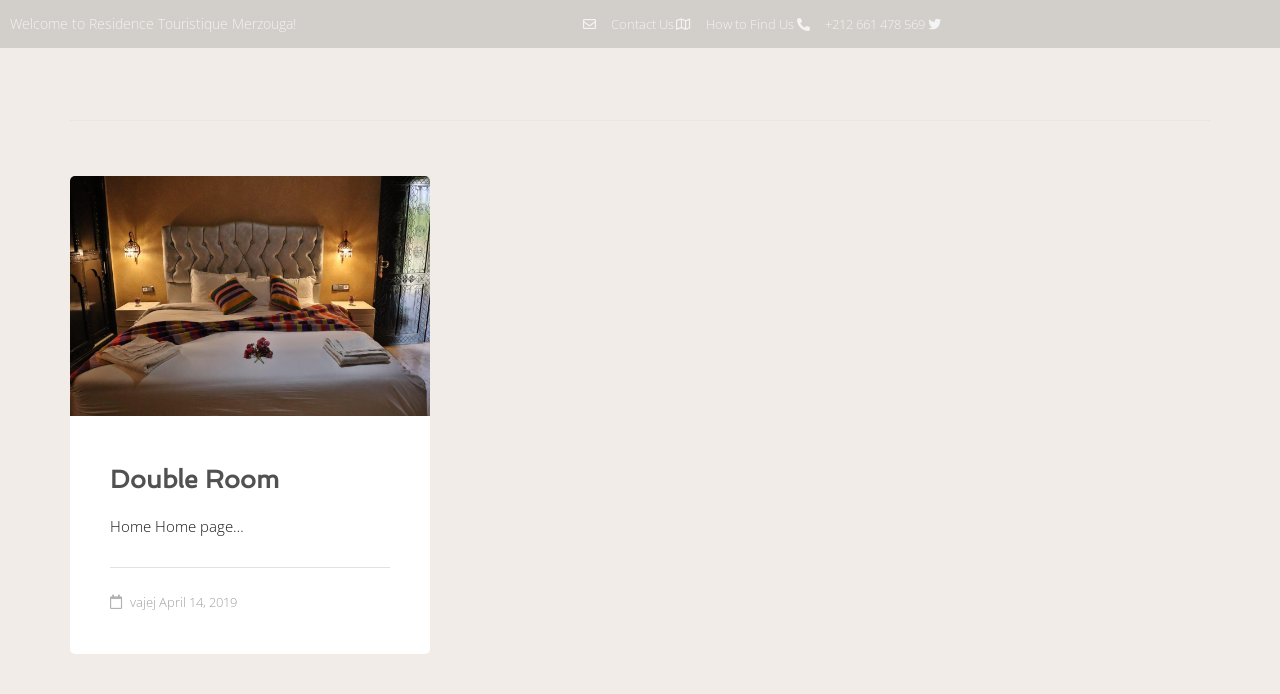

--- FILE ---
content_type: text/html; charset=UTF-8
request_url: https://residencemerzouga.com/accommodation-category/double-room/
body_size: 18645
content:
<!DOCTYPE html>
<!--[if lt IE 7]>      <html class="no-js lt-ie9 lt-ie8 lt-ie7" dir="ltr" lang="en-US" prefix="og: https://ogp.me/ns#"> <![endif]-->
<!--[if IE 7]>         <html class="no-js lt-ie9 lt-ie8" dir="ltr" lang="en-US" prefix="og: https://ogp.me/ns#"> <![endif]-->
<!--[if IE 8]>         <html class="no-js lt-ie9" dir="ltr" lang="en-US" prefix="og: https://ogp.me/ns#"> <![endif]-->
<!--[if gt IE 8]><!--> <html class="no-js" dir="ltr" lang="en-US" prefix="og: https://ogp.me/ns#"> <!--<![endif]-->
<head>
  <meta charset="UTF-8">
  <meta name="viewport" content="width=device-width, initial-scale=1.0">
  <link rel="alternate" type="application/rss+xml" title="RESIDENCE TOURISTIQUE MERZOUGA Feed" href="https://residencemerzouga.com//feed/">
<link rel="preconnect" href="https://fonts.gstatic.com" />
		<!-- All in One SEO 4.9.3 - aioseo.com -->
	<meta name="robots" content="max-image-preview:large" />
	<meta name="google-site-verification" content="AjVfKbDfcugYkML3ldRpbej9kB9UVdXRc95-Ba8jTxE" />
	<link rel="canonical" href="https://residencemerzouga.com/accommodation-category/double-room/" />
	<meta name="generator" content="All in One SEO (AIOSEO) 4.9.3" />
		<script type="application/ld+json" class="aioseo-schema">
			{"@context":"https:\/\/schema.org","@graph":[{"@type":"BreadcrumbList","@id":"https:\/\/residencemerzouga.com\/accommodation-category\/double-room\/#breadcrumblist","itemListElement":[{"@type":"ListItem","@id":"https:\/\/residencemerzouga.com#listItem","position":1,"name":"Home","item":"https:\/\/residencemerzouga.com","nextItem":{"@type":"ListItem","@id":"https:\/\/residencemerzouga.com\/accommodation-category\/double-room\/#listItem","name":"Double Room"}},{"@type":"ListItem","@id":"https:\/\/residencemerzouga.com\/accommodation-category\/double-room\/#listItem","position":2,"name":"Double Room","previousItem":{"@type":"ListItem","@id":"https:\/\/residencemerzouga.com#listItem","name":"Home"}}]},{"@type":"CollectionPage","@id":"https:\/\/residencemerzouga.com\/accommodation-category\/double-room\/#collectionpage","url":"https:\/\/residencemerzouga.com\/accommodation-category\/double-room\/","name":"Double Room - RESIDENCE TOURISTIQUE MERZOUGA","inLanguage":"en-US","isPartOf":{"@id":"https:\/\/residencemerzouga.com\/#website"},"breadcrumb":{"@id":"https:\/\/residencemerzouga.com\/accommodation-category\/double-room\/#breadcrumblist"}},{"@type":"Organization","@id":"https:\/\/residencemerzouga.com\/#organization","name":"RESIDENCE TOURISTIQUE MERZOUGA","description":"HOTEL MERZOUGA","url":"https:\/\/residencemerzouga.com\/","logo":{"@type":"ImageObject","url":"https:\/\/residencemerzouga.com\/wp-content\/uploads\/2023\/11\/logo_residencemerzouga-01.svg","@id":"https:\/\/residencemerzouga.com\/accommodation-category\/double-room\/#organizationLogo","width":512,"height":512,"caption":"residence touristique merzouga"},"image":{"@id":"https:\/\/residencemerzouga.com\/accommodation-category\/double-room\/#organizationLogo"}},{"@type":"WebSite","@id":"https:\/\/residencemerzouga.com\/#website","url":"https:\/\/residencemerzouga.com\/","name":"RESIDENCE TOURISTIQUE MERZOUGA","description":"HOTEL MERZOUGA","inLanguage":"en-US","publisher":{"@id":"https:\/\/residencemerzouga.com\/#organization"}}]}
		</script>
		<!-- All in One SEO -->


<!-- Search Engine Optimization by Rank Math PRO - https://rankmath.com/ -->
<title>Double Room - RESIDENCE TOURISTIQUE MERZOUGA</title>
<meta name="robots" content="index, follow, max-snippet:-1, max-video-preview:-1, max-image-preview:large"/>
<link rel="canonical" href="https://residencemerzouga.com/accommodation-category/double-room/" />
<meta property="og:locale" content="en_US" />
<meta property="og:type" content="article" />
<meta property="og:title" content="Double Room - RESIDENCE TOURISTIQUE MERZOUGA" />
<meta property="og:url" content="https://residencemerzouga.com/accommodation-category/double-room/" />
<meta property="og:site_name" content="RESIDENCE TOURISTIQUE MERZOUGA" />
<meta name="twitter:card" content="summary_large_image" />
<meta name="twitter:title" content="Double Room - RESIDENCE TOURISTIQUE MERZOUGA" />
<meta name="twitter:label1" content="Accommodation Types" />
<meta name="twitter:data1" content="1" />
<script type="application/ld+json" class="rank-math-schema-pro">{"@context":"https://schema.org","@graph":[{"@type":"Person","@id":"https://residencemerzouga.com/#person","name":"RESIDENCE TOURISTIQUE MERZOUGA","image":{"@type":"ImageObject","@id":"https://residencemerzouga.com/#logo","url":"https://residencemerzouga.com/wp-content/uploads/2023/11/logo_residencemerzouga-01.svg","contentUrl":"https://residencemerzouga.com/wp-content/uploads/2023/11/logo_residencemerzouga-01.svg","caption":"RESIDENCE TOURISTIQUE MERZOUGA","inLanguage":"en-US"}},{"@type":"WebSite","@id":"https://residencemerzouga.com/#website","url":"https://residencemerzouga.com","name":"RESIDENCE TOURISTIQUE MERZOUGA","publisher":{"@id":"https://residencemerzouga.com/#person"},"inLanguage":"en-US"},{"@type":"BreadcrumbList","@id":"https://residencemerzouga.com/accommodation-category/double-room/#breadcrumb","itemListElement":[{"@type":"ListItem","position":"1","item":{"@id":"https://residencemerzouga.com","name":"Home"}},{"@type":"ListItem","position":"2","item":{"@id":"https://residencemerzouga.com/accommodation-category/double-room/","name":"Double Room"}}]},{"@type":"CollectionPage","@id":"https://residencemerzouga.com/accommodation-category/double-room/#webpage","url":"https://residencemerzouga.com/accommodation-category/double-room/","name":"Double Room - RESIDENCE TOURISTIQUE MERZOUGA","isPartOf":{"@id":"https://residencemerzouga.com/#website"},"inLanguage":"en-US","breadcrumb":{"@id":"https://residencemerzouga.com/accommodation-category/double-room/#breadcrumb"}}]}</script>
<!-- /Rank Math WordPress SEO plugin -->

<link rel="alternate" type="application/rss+xml" title="RESIDENCE TOURISTIQUE MERZOUGA &raquo; Feed" href="https://residencemerzouga.com/feed/" />
<link rel="alternate" type="application/rss+xml" title="RESIDENCE TOURISTIQUE MERZOUGA &raquo; Comments Feed" href="https://residencemerzouga.com/comments/feed/" />
<link rel="alternate" type="application/rss+xml" title="RESIDENCE TOURISTIQUE MERZOUGA &raquo; Double Room Accommodation Category Feed" href="https://residencemerzouga.com/accommodation-category/double-room/feed/" />
		<!-- This site uses the Google Analytics by MonsterInsights plugin v9.11.1 - Using Analytics tracking - https://www.monsterinsights.com/ -->
							<script src="//www.googletagmanager.com/gtag/js?id=G-1NFMGPFSDC"  data-cfasync="false" data-wpfc-render="false" type="text/javascript" async></script>
			<script data-cfasync="false" data-wpfc-render="false" type="text/javascript">
				var mi_version = '9.11.1';
				var mi_track_user = true;
				var mi_no_track_reason = '';
								var MonsterInsightsDefaultLocations = {"page_location":"https:\/\/residencemerzouga.com\/accommodation-category\/double-room\/"};
								if ( typeof MonsterInsightsPrivacyGuardFilter === 'function' ) {
					var MonsterInsightsLocations = (typeof MonsterInsightsExcludeQuery === 'object') ? MonsterInsightsPrivacyGuardFilter( MonsterInsightsExcludeQuery ) : MonsterInsightsPrivacyGuardFilter( MonsterInsightsDefaultLocations );
				} else {
					var MonsterInsightsLocations = (typeof MonsterInsightsExcludeQuery === 'object') ? MonsterInsightsExcludeQuery : MonsterInsightsDefaultLocations;
				}

								var disableStrs = [
										'ga-disable-G-1NFMGPFSDC',
									];

				/* Function to detect opted out users */
				function __gtagTrackerIsOptedOut() {
					for (var index = 0; index < disableStrs.length; index++) {
						if (document.cookie.indexOf(disableStrs[index] + '=true') > -1) {
							return true;
						}
					}

					return false;
				}

				/* Disable tracking if the opt-out cookie exists. */
				if (__gtagTrackerIsOptedOut()) {
					for (var index = 0; index < disableStrs.length; index++) {
						window[disableStrs[index]] = true;
					}
				}

				/* Opt-out function */
				function __gtagTrackerOptout() {
					for (var index = 0; index < disableStrs.length; index++) {
						document.cookie = disableStrs[index] + '=true; expires=Thu, 31 Dec 2099 23:59:59 UTC; path=/';
						window[disableStrs[index]] = true;
					}
				}

				if ('undefined' === typeof gaOptout) {
					function gaOptout() {
						__gtagTrackerOptout();
					}
				}
								window.dataLayer = window.dataLayer || [];

				window.MonsterInsightsDualTracker = {
					helpers: {},
					trackers: {},
				};
				if (mi_track_user) {
					function __gtagDataLayer() {
						dataLayer.push(arguments);
					}

					function __gtagTracker(type, name, parameters) {
						if (!parameters) {
							parameters = {};
						}

						if (parameters.send_to) {
							__gtagDataLayer.apply(null, arguments);
							return;
						}

						if (type === 'event') {
														parameters.send_to = monsterinsights_frontend.v4_id;
							var hookName = name;
							if (typeof parameters['event_category'] !== 'undefined') {
								hookName = parameters['event_category'] + ':' + name;
							}

							if (typeof MonsterInsightsDualTracker.trackers[hookName] !== 'undefined') {
								MonsterInsightsDualTracker.trackers[hookName](parameters);
							} else {
								__gtagDataLayer('event', name, parameters);
							}
							
						} else {
							__gtagDataLayer.apply(null, arguments);
						}
					}

					__gtagTracker('js', new Date());
					__gtagTracker('set', {
						'developer_id.dZGIzZG': true,
											});
					if ( MonsterInsightsLocations.page_location ) {
						__gtagTracker('set', MonsterInsightsLocations);
					}
										__gtagTracker('config', 'G-1NFMGPFSDC', {"forceSSL":"true","link_attribution":"true"} );
										window.gtag = __gtagTracker;										(function () {
						/* https://developers.google.com/analytics/devguides/collection/analyticsjs/ */
						/* ga and __gaTracker compatibility shim. */
						var noopfn = function () {
							return null;
						};
						var newtracker = function () {
							return new Tracker();
						};
						var Tracker = function () {
							return null;
						};
						var p = Tracker.prototype;
						p.get = noopfn;
						p.set = noopfn;
						p.send = function () {
							var args = Array.prototype.slice.call(arguments);
							args.unshift('send');
							__gaTracker.apply(null, args);
						};
						var __gaTracker = function () {
							var len = arguments.length;
							if (len === 0) {
								return;
							}
							var f = arguments[len - 1];
							if (typeof f !== 'object' || f === null || typeof f.hitCallback !== 'function') {
								if ('send' === arguments[0]) {
									var hitConverted, hitObject = false, action;
									if ('event' === arguments[1]) {
										if ('undefined' !== typeof arguments[3]) {
											hitObject = {
												'eventAction': arguments[3],
												'eventCategory': arguments[2],
												'eventLabel': arguments[4],
												'value': arguments[5] ? arguments[5] : 1,
											}
										}
									}
									if ('pageview' === arguments[1]) {
										if ('undefined' !== typeof arguments[2]) {
											hitObject = {
												'eventAction': 'page_view',
												'page_path': arguments[2],
											}
										}
									}
									if (typeof arguments[2] === 'object') {
										hitObject = arguments[2];
									}
									if (typeof arguments[5] === 'object') {
										Object.assign(hitObject, arguments[5]);
									}
									if ('undefined' !== typeof arguments[1].hitType) {
										hitObject = arguments[1];
										if ('pageview' === hitObject.hitType) {
											hitObject.eventAction = 'page_view';
										}
									}
									if (hitObject) {
										action = 'timing' === arguments[1].hitType ? 'timing_complete' : hitObject.eventAction;
										hitConverted = mapArgs(hitObject);
										__gtagTracker('event', action, hitConverted);
									}
								}
								return;
							}

							function mapArgs(args) {
								var arg, hit = {};
								var gaMap = {
									'eventCategory': 'event_category',
									'eventAction': 'event_action',
									'eventLabel': 'event_label',
									'eventValue': 'event_value',
									'nonInteraction': 'non_interaction',
									'timingCategory': 'event_category',
									'timingVar': 'name',
									'timingValue': 'value',
									'timingLabel': 'event_label',
									'page': 'page_path',
									'location': 'page_location',
									'title': 'page_title',
									'referrer' : 'page_referrer',
								};
								for (arg in args) {
																		if (!(!args.hasOwnProperty(arg) || !gaMap.hasOwnProperty(arg))) {
										hit[gaMap[arg]] = args[arg];
									} else {
										hit[arg] = args[arg];
									}
								}
								return hit;
							}

							try {
								f.hitCallback();
							} catch (ex) {
							}
						};
						__gaTracker.create = newtracker;
						__gaTracker.getByName = newtracker;
						__gaTracker.getAll = function () {
							return [];
						};
						__gaTracker.remove = noopfn;
						__gaTracker.loaded = true;
						window['__gaTracker'] = __gaTracker;
					})();
									} else {
										console.log("");
					(function () {
						function __gtagTracker() {
							return null;
						}

						window['__gtagTracker'] = __gtagTracker;
						window['gtag'] = __gtagTracker;
					})();
									}
			</script>
							<!-- / Google Analytics by MonsterInsights -->
		<style id='wp-img-auto-sizes-contain-inline-css' type='text/css'>
img:is([sizes=auto i],[sizes^="auto," i]){contain-intrinsic-size:3000px 1500px}
/*# sourceURL=wp-img-auto-sizes-contain-inline-css */
</style>
<link rel='stylesheet' id='formidable-css' href='https://residencemerzouga.com/wp-content/plugins/formidable/css/formidableforms.css?ver=1141414' type='text/css' media='all' />
<link rel='stylesheet' id='wptwa-public-css' href='https://residencemerzouga.com/wp-content/plugins/wpt-whatsapp/assets/css/public.css?ver=2.2.5' type='text/css' media='all' />
<link rel='stylesheet' id='wptwa-generated-css' href='https://residencemerzouga.com/wp-content/plugins/wpt-whatsapp/assets/css/auto-generated-wptwa.css?ver=1699799984' type='text/css' media='all' />
<style id='themo-accommodation-search-results-inline-css' type='text/css'>
.elementor-widget-themo-accommodation-search-results .mphb-empty-cart-message{display: none!important;}.elementor-widget-themo-accommodation-search-results .mphb-rooms-quantity{min-height: 30px;height: auto;}.elementor-widget-themo-accommodation-search-results .mphb-rooms-quantity{padding: 0 12px !important;color: #6c6c6c;border: 1px solid #d3d3d3;border-radius: 5px;height: 30px;display: inline-block;width: auto;margin-right: 1em;}
/*# sourceURL=themo-accommodation-search-results-inline-css */
</style>
<link rel='stylesheet' id='hfe-widgets-style-css' href='https://residencemerzouga.com/wp-content/plugins/aloha-powerpack/library/header-footer/inc/widgets-css/frontend.css?ver=1.6.9' type='text/css' media='all' />
<link rel='stylesheet' id='aloha-hfe-widgets-style-css' href='https://residencemerzouga.com/wp-content/plugins/aloha-powerpack/header-footer/css/frontend.css?ver=1699022021' type='text/css' media='all' />
<link rel='stylesheet' id='themo-icons-css' href='https://residencemerzouga.com/wp-content/plugins/aloha-powerpack/assets/icons/icons.css?ver=2.1.8' type='text/css' media='all' />
<link rel='stylesheet' id='thmv-global-css' href='https://residencemerzouga.com/wp-content/plugins/aloha-powerpack/css/global.css?ver=1699022021' type='text/css' media='all' />
<style id='wp-emoji-styles-inline-css' type='text/css'>

	img.wp-smiley, img.emoji {
		display: inline !important;
		border: none !important;
		box-shadow: none !important;
		height: 1em !important;
		width: 1em !important;
		margin: 0 0.07em !important;
		vertical-align: -0.1em !important;
		background: none !important;
		padding: 0 !important;
	}
/*# sourceURL=wp-emoji-styles-inline-css */
</style>
<style id='classic-theme-styles-inline-css' type='text/css'>
/*! This file is auto-generated */
.wp-block-button__link{color:#fff;background-color:#32373c;border-radius:9999px;box-shadow:none;text-decoration:none;padding:calc(.667em + 2px) calc(1.333em + 2px);font-size:1.125em}.wp-block-file__button{background:#32373c;color:#fff;text-decoration:none}
/*# sourceURL=/wp-includes/css/classic-themes.min.css */
</style>
<link rel='stylesheet' id='aioseo/css/src/vue/standalone/blocks/table-of-contents/global.scss-css' href='https://residencemerzouga.com/wp-content/plugins/all-in-one-seo-pack/dist/Lite/assets/css/table-of-contents/global.e90f6d47.css?ver=4.9.3' type='text/css' media='all' />
<style id='global-styles-inline-css' type='text/css'>
:root{--wp--preset--aspect-ratio--square: 1;--wp--preset--aspect-ratio--4-3: 4/3;--wp--preset--aspect-ratio--3-4: 3/4;--wp--preset--aspect-ratio--3-2: 3/2;--wp--preset--aspect-ratio--2-3: 2/3;--wp--preset--aspect-ratio--16-9: 16/9;--wp--preset--aspect-ratio--9-16: 9/16;--wp--preset--color--black: #000000;--wp--preset--color--cyan-bluish-gray: #abb8c3;--wp--preset--color--white: #ffffff;--wp--preset--color--pale-pink: #f78da7;--wp--preset--color--vivid-red: #cf2e2e;--wp--preset--color--luminous-vivid-orange: #ff6900;--wp--preset--color--luminous-vivid-amber: #fcb900;--wp--preset--color--light-green-cyan: #7bdcb5;--wp--preset--color--vivid-green-cyan: #00d084;--wp--preset--color--pale-cyan-blue: #8ed1fc;--wp--preset--color--vivid-cyan-blue: #0693e3;--wp--preset--color--vivid-purple: #9b51e0;--wp--preset--gradient--vivid-cyan-blue-to-vivid-purple: linear-gradient(135deg,rgb(6,147,227) 0%,rgb(155,81,224) 100%);--wp--preset--gradient--light-green-cyan-to-vivid-green-cyan: linear-gradient(135deg,rgb(122,220,180) 0%,rgb(0,208,130) 100%);--wp--preset--gradient--luminous-vivid-amber-to-luminous-vivid-orange: linear-gradient(135deg,rgb(252,185,0) 0%,rgb(255,105,0) 100%);--wp--preset--gradient--luminous-vivid-orange-to-vivid-red: linear-gradient(135deg,rgb(255,105,0) 0%,rgb(207,46,46) 100%);--wp--preset--gradient--very-light-gray-to-cyan-bluish-gray: linear-gradient(135deg,rgb(238,238,238) 0%,rgb(169,184,195) 100%);--wp--preset--gradient--cool-to-warm-spectrum: linear-gradient(135deg,rgb(74,234,220) 0%,rgb(151,120,209) 20%,rgb(207,42,186) 40%,rgb(238,44,130) 60%,rgb(251,105,98) 80%,rgb(254,248,76) 100%);--wp--preset--gradient--blush-light-purple: linear-gradient(135deg,rgb(255,206,236) 0%,rgb(152,150,240) 100%);--wp--preset--gradient--blush-bordeaux: linear-gradient(135deg,rgb(254,205,165) 0%,rgb(254,45,45) 50%,rgb(107,0,62) 100%);--wp--preset--gradient--luminous-dusk: linear-gradient(135deg,rgb(255,203,112) 0%,rgb(199,81,192) 50%,rgb(65,88,208) 100%);--wp--preset--gradient--pale-ocean: linear-gradient(135deg,rgb(255,245,203) 0%,rgb(182,227,212) 50%,rgb(51,167,181) 100%);--wp--preset--gradient--electric-grass: linear-gradient(135deg,rgb(202,248,128) 0%,rgb(113,206,126) 100%);--wp--preset--gradient--midnight: linear-gradient(135deg,rgb(2,3,129) 0%,rgb(40,116,252) 100%);--wp--preset--font-size--small: 13px;--wp--preset--font-size--medium: 20px;--wp--preset--font-size--large: 36px;--wp--preset--font-size--x-large: 42px;--wp--preset--spacing--20: 0.44rem;--wp--preset--spacing--30: 0.67rem;--wp--preset--spacing--40: 1rem;--wp--preset--spacing--50: 1.5rem;--wp--preset--spacing--60: 2.25rem;--wp--preset--spacing--70: 3.38rem;--wp--preset--spacing--80: 5.06rem;--wp--preset--shadow--natural: 6px 6px 9px rgba(0, 0, 0, 0.2);--wp--preset--shadow--deep: 12px 12px 50px rgba(0, 0, 0, 0.4);--wp--preset--shadow--sharp: 6px 6px 0px rgba(0, 0, 0, 0.2);--wp--preset--shadow--outlined: 6px 6px 0px -3px rgb(255, 255, 255), 6px 6px rgb(0, 0, 0);--wp--preset--shadow--crisp: 6px 6px 0px rgb(0, 0, 0);}:where(.is-layout-flex){gap: 0.5em;}:where(.is-layout-grid){gap: 0.5em;}body .is-layout-flex{display: flex;}.is-layout-flex{flex-wrap: wrap;align-items: center;}.is-layout-flex > :is(*, div){margin: 0;}body .is-layout-grid{display: grid;}.is-layout-grid > :is(*, div){margin: 0;}:where(.wp-block-columns.is-layout-flex){gap: 2em;}:where(.wp-block-columns.is-layout-grid){gap: 2em;}:where(.wp-block-post-template.is-layout-flex){gap: 1.25em;}:where(.wp-block-post-template.is-layout-grid){gap: 1.25em;}.has-black-color{color: var(--wp--preset--color--black) !important;}.has-cyan-bluish-gray-color{color: var(--wp--preset--color--cyan-bluish-gray) !important;}.has-white-color{color: var(--wp--preset--color--white) !important;}.has-pale-pink-color{color: var(--wp--preset--color--pale-pink) !important;}.has-vivid-red-color{color: var(--wp--preset--color--vivid-red) !important;}.has-luminous-vivid-orange-color{color: var(--wp--preset--color--luminous-vivid-orange) !important;}.has-luminous-vivid-amber-color{color: var(--wp--preset--color--luminous-vivid-amber) !important;}.has-light-green-cyan-color{color: var(--wp--preset--color--light-green-cyan) !important;}.has-vivid-green-cyan-color{color: var(--wp--preset--color--vivid-green-cyan) !important;}.has-pale-cyan-blue-color{color: var(--wp--preset--color--pale-cyan-blue) !important;}.has-vivid-cyan-blue-color{color: var(--wp--preset--color--vivid-cyan-blue) !important;}.has-vivid-purple-color{color: var(--wp--preset--color--vivid-purple) !important;}.has-black-background-color{background-color: var(--wp--preset--color--black) !important;}.has-cyan-bluish-gray-background-color{background-color: var(--wp--preset--color--cyan-bluish-gray) !important;}.has-white-background-color{background-color: var(--wp--preset--color--white) !important;}.has-pale-pink-background-color{background-color: var(--wp--preset--color--pale-pink) !important;}.has-vivid-red-background-color{background-color: var(--wp--preset--color--vivid-red) !important;}.has-luminous-vivid-orange-background-color{background-color: var(--wp--preset--color--luminous-vivid-orange) !important;}.has-luminous-vivid-amber-background-color{background-color: var(--wp--preset--color--luminous-vivid-amber) !important;}.has-light-green-cyan-background-color{background-color: var(--wp--preset--color--light-green-cyan) !important;}.has-vivid-green-cyan-background-color{background-color: var(--wp--preset--color--vivid-green-cyan) !important;}.has-pale-cyan-blue-background-color{background-color: var(--wp--preset--color--pale-cyan-blue) !important;}.has-vivid-cyan-blue-background-color{background-color: var(--wp--preset--color--vivid-cyan-blue) !important;}.has-vivid-purple-background-color{background-color: var(--wp--preset--color--vivid-purple) !important;}.has-black-border-color{border-color: var(--wp--preset--color--black) !important;}.has-cyan-bluish-gray-border-color{border-color: var(--wp--preset--color--cyan-bluish-gray) !important;}.has-white-border-color{border-color: var(--wp--preset--color--white) !important;}.has-pale-pink-border-color{border-color: var(--wp--preset--color--pale-pink) !important;}.has-vivid-red-border-color{border-color: var(--wp--preset--color--vivid-red) !important;}.has-luminous-vivid-orange-border-color{border-color: var(--wp--preset--color--luminous-vivid-orange) !important;}.has-luminous-vivid-amber-border-color{border-color: var(--wp--preset--color--luminous-vivid-amber) !important;}.has-light-green-cyan-border-color{border-color: var(--wp--preset--color--light-green-cyan) !important;}.has-vivid-green-cyan-border-color{border-color: var(--wp--preset--color--vivid-green-cyan) !important;}.has-pale-cyan-blue-border-color{border-color: var(--wp--preset--color--pale-cyan-blue) !important;}.has-vivid-cyan-blue-border-color{border-color: var(--wp--preset--color--vivid-cyan-blue) !important;}.has-vivid-purple-border-color{border-color: var(--wp--preset--color--vivid-purple) !important;}.has-vivid-cyan-blue-to-vivid-purple-gradient-background{background: var(--wp--preset--gradient--vivid-cyan-blue-to-vivid-purple) !important;}.has-light-green-cyan-to-vivid-green-cyan-gradient-background{background: var(--wp--preset--gradient--light-green-cyan-to-vivid-green-cyan) !important;}.has-luminous-vivid-amber-to-luminous-vivid-orange-gradient-background{background: var(--wp--preset--gradient--luminous-vivid-amber-to-luminous-vivid-orange) !important;}.has-luminous-vivid-orange-to-vivid-red-gradient-background{background: var(--wp--preset--gradient--luminous-vivid-orange-to-vivid-red) !important;}.has-very-light-gray-to-cyan-bluish-gray-gradient-background{background: var(--wp--preset--gradient--very-light-gray-to-cyan-bluish-gray) !important;}.has-cool-to-warm-spectrum-gradient-background{background: var(--wp--preset--gradient--cool-to-warm-spectrum) !important;}.has-blush-light-purple-gradient-background{background: var(--wp--preset--gradient--blush-light-purple) !important;}.has-blush-bordeaux-gradient-background{background: var(--wp--preset--gradient--blush-bordeaux) !important;}.has-luminous-dusk-gradient-background{background: var(--wp--preset--gradient--luminous-dusk) !important;}.has-pale-ocean-gradient-background{background: var(--wp--preset--gradient--pale-ocean) !important;}.has-electric-grass-gradient-background{background: var(--wp--preset--gradient--electric-grass) !important;}.has-midnight-gradient-background{background: var(--wp--preset--gradient--midnight) !important;}.has-small-font-size{font-size: var(--wp--preset--font-size--small) !important;}.has-medium-font-size{font-size: var(--wp--preset--font-size--medium) !important;}.has-large-font-size{font-size: var(--wp--preset--font-size--large) !important;}.has-x-large-font-size{font-size: var(--wp--preset--font-size--x-large) !important;}
:where(.wp-block-post-template.is-layout-flex){gap: 1.25em;}:where(.wp-block-post-template.is-layout-grid){gap: 1.25em;}
:where(.wp-block-term-template.is-layout-flex){gap: 1.25em;}:where(.wp-block-term-template.is-layout-grid){gap: 1.25em;}
:where(.wp-block-columns.is-layout-flex){gap: 2em;}:where(.wp-block-columns.is-layout-grid){gap: 2em;}
:root :where(.wp-block-pullquote){font-size: 1.5em;line-height: 1.6;}
/*# sourceURL=global-styles-inline-css */
</style>
<link rel='stylesheet' id='borderless-block-editor-contact-information-frontend-css' href='https://residencemerzouga.com/wp-content/plugins/borderless/modules/block-editor/contact-information/contact-information-frontend.css?ver=6.9' type='text/css' media='all' />
<link rel='stylesheet' id='borderless-block-editor-social-icons-frontend-css' href='https://residencemerzouga.com/wp-content/plugins/borderless/modules/block-editor/social-icons/social-icons-frontend.css?ver=6.9' type='text/css' media='all' />
<link rel='stylesheet' id='borderless-css' href='https://residencemerzouga.com/wp-content/plugins/borderless/assets/styles/borderless.min.css?ver=1.7.5' type='text/css' media='all' />
<link rel='stylesheet' id='mphb-kbwood-datepick-css-css' href='https://residencemerzouga.com/wp-content/plugins/motopress-hotel-booking/vendors/kbwood/datepick/jquery.datepick.css?ver=4.7.3' type='text/css' media='all' />
<link rel='stylesheet' id='mphb-css' href='https://residencemerzouga.com/wp-content/plugins/motopress-hotel-booking/assets/css/mphb.min.css?ver=4.7.3' type='text/css' media='all' />
<link rel='stylesheet' id='hfe-style-css' href='https://residencemerzouga.com/wp-content/plugins/aloha-powerpack/library/header-footer/assets/css/header-footer-elementor.css?ver=1.6.9' type='text/css' media='all' />
<link rel='stylesheet' id='elementor-icons-css' href='https://residencemerzouga.com/wp-content/plugins/elementor/assets/lib/eicons/css/elementor-icons.min.css?ver=5.46.0' type='text/css' media='all' />
<link rel='stylesheet' id='elementor-frontend-css' href='https://residencemerzouga.com/wp-content/plugins/elementor/assets/css/frontend.min.css?ver=3.34.2' type='text/css' media='all' />
<style id='elementor-frontend-inline-css' type='text/css'>
.elementor-kit-181{--e-global-color-primary:#5E0024;--e-global-color-secondary:#54595F;--e-global-color-text:#3C3C3B;--e-global-color-accent:#61CE70;--e-global-color-thmv_primary:#5E0024;--e-global-color-thmv_accent:#F1ECE7;--e-global-color-thmv_dark:#151515;--e-global-color-thmv_shadow:#707070;--e-global-color-thmv_midtone:#B9B8B8;--e-global-color-thmv_highlight:#F4F4F4;--e-global-color-thmv_light:#FFFFFF;--e-global-color-75a5e665:#4054B2;--e-global-color-c48bd4b:#23A455;--e-global-color-3bca3248:#000;--e-global-color-4c34a419:#FFF;--e-global-typography-primary-font-family:"RocknRoll One";--e-global-typography-primary-font-weight:600;--e-global-typography-secondary-font-family:"Roboto Slab";--e-global-typography-secondary-font-weight:400;--e-global-typography-text-font-family:"Roboto";--e-global-typography-text-font-weight:400;--e-global-typography-accent-font-family:"Roboto";--e-global-typography-accent-font-weight:500;background-color:#F1ECE7;color:var( --e-global-color-thmv_dark );font-family:"Open Sans", Sans-serif;font-size:16px;font-weight:300;line-height:1.75em;}.elementor-kit-181 e-page-transition{background-color:#FFBC7D;}.elementor-kit-181 h1{color:var( --e-global-color-thmv_dark );font-family:"Spinnaker", Sans-serif;font-size:52px;font-weight:700;line-height:1em;}.elementor-kit-181 h2{color:var( --e-global-color-thmv_dark );font-family:"Spinnaker", Sans-serif;font-size:40px;font-weight:700;line-height:1.25em;}.elementor-kit-181 h3{color:var( --e-global-color-thmv_dark );font-family:"Spinnaker", Sans-serif;font-size:32px;font-weight:700;line-height:1.25em;}.elementor-kit-181 h4{color:var( --e-global-color-thmv_dark );font-family:"Spinnaker", Sans-serif;font-size:28px;font-weight:700;line-height:1.25em;}.elementor-kit-181 h5{color:var( --e-global-color-thmv_dark );font-family:"Spinnaker", Sans-serif;font-size:22px;font-weight:700;line-height:1em;}.elementor-kit-181 h6{color:var( --e-global-color-thmv_dark );font-family:"Spinnaker", Sans-serif;font-size:16px;font-weight:700;line-height:1.25em;}.elementor-section.elementor-section-boxed > .elementor-container{max-width:1140px;}.e-con{--container-max-width:1140px;}{}h1.entry-title{display:var(--page-title-display);}.themo_mphb_availability_calendar .datepick, .datepick-popup .datepick.mphb-datepick-popup{width:auto!important;}.datepick-popup .datepick.mphb-datepick-popup{max-width:600px;}:root .mphb-calendar.mphb-datepick,:root .mphb-calendar.mphb-datepick [class*="mphb-datepicker-"], :root .datepick-popup .mphb-datepick-popup,:root .datepick-popup [class*="mphb-datepicker-"].mphb-datepick-popup{--mphb-booked-date-bg:#f96d64;--mphb-available-date-bg:#f4f6f2;}@media(max-width:1024px){.elementor-kit-181{font-size:18px;}.elementor-kit-181 h1{font-size:38px;}.elementor-kit-181 h2{font-size:32px;}.elementor-kit-181 h3{font-size:28px;}.elementor-kit-181 h4{font-size:22px;}.elementor-kit-181 h5{font-size:18px;}.elementor-kit-181 h6{font-size:14px;}.elementor-section.elementor-section-boxed > .elementor-container{max-width:1024px;}.e-con{--container-max-width:1024px;}}@media(max-width:767px){.elementor-kit-181{font-size:14px;}.elementor-kit-181 h1{font-size:28px;}.elementor-kit-181 h2{font-size:26px;}.elementor-kit-181 h3{font-size:22px;}.elementor-kit-181 h4{font-size:20px;}.elementor-kit-181 h5{font-size:18px;}.elementor-kit-181 h6{font-size:14px;}.elementor-section.elementor-section-boxed > .elementor-container{max-width:767px;}.e-con{--container-max-width:767px;}}
.elementor-129 .elementor-element.elementor-element-255225b2:not(.elementor-motion-effects-element-type-background), .elementor-129 .elementor-element.elementor-element-255225b2 > .elementor-motion-effects-container > .elementor-motion-effects-layer{background-color:#00000021;}.elementor-129 .elementor-element.elementor-element-255225b2{transition:background 0.3s, border 0.3s, border-radius 0.3s, box-shadow 0.3s;}.elementor-129 .elementor-element.elementor-element-255225b2 > .elementor-background-overlay{transition:background 0.3s, border-radius 0.3s, opacity 0.3s;}.elementor-bc-flex-widget .elementor-129 .elementor-element.elementor-element-164128cf.elementor-column .elementor-widget-wrap{align-items:center;}.elementor-129 .elementor-element.elementor-element-164128cf.elementor-column.elementor-element[data-element_type="column"] > .elementor-widget-wrap.elementor-element-populated{align-content:center;align-items:center;}.elementor-129 .elementor-element.elementor-element-2b033ed0{width:auto;max-width:auto;}.elementor-129 .elementor-element.elementor-element-2b033ed0 > .elementor-widget-container{margin:0px 20px 0px 0px;}.elementor-129 .elementor-element.elementor-element-2b033ed0 .elementor-heading-title{font-size:14px;color:var( --e-global-color-thmv_highlight );}.elementor-bc-flex-widget .elementor-129 .elementor-element.elementor-element-7ca024af.elementor-column .elementor-widget-wrap{align-items:center;}.elementor-129 .elementor-element.elementor-element-7ca024af.elementor-column.elementor-element[data-element_type="column"] > .elementor-widget-wrap.elementor-element-populated{align-content:center;align-items:center;}.elementor-129 .elementor-element.elementor-element-6dd6945 .elementor-icon-list-items:not(.elementor-inline-items) .elementor-icon-list-item:not(:last-child){padding-block-end:calc(27px/2);}.elementor-129 .elementor-element.elementor-element-6dd6945 .elementor-icon-list-items:not(.elementor-inline-items) .elementor-icon-list-item:not(:first-child){margin-block-start:calc(27px/2);}.elementor-129 .elementor-element.elementor-element-6dd6945 .elementor-icon-list-items.elementor-inline-items .elementor-icon-list-item{margin-inline:calc(27px/2);}.elementor-129 .elementor-element.elementor-element-6dd6945 .elementor-icon-list-items.elementor-inline-items{margin-inline:calc(-27px/2);}.elementor-129 .elementor-element.elementor-element-6dd6945 .elementor-icon-list-items.elementor-inline-items .elementor-icon-list-item:after{inset-inline-end:calc(-27px/2);}.elementor-129 .elementor-element.elementor-element-6dd6945 .elementor-icon-list-icon i{color:var( --e-global-color-thmv_highlight );transition:color 0.3s;}.elementor-129 .elementor-element.elementor-element-6dd6945 .elementor-icon-list-icon svg{fill:var( --e-global-color-thmv_highlight );transition:fill 0.3s;}.elementor-129 .elementor-element.elementor-element-6dd6945{--e-icon-list-icon-size:13px;--icon-vertical-offset:0px;}.elementor-129 .elementor-element.elementor-element-6dd6945 .elementor-icon-list-icon{padding-inline-end:10px;}.elementor-129 .elementor-element.elementor-element-6dd6945 .elementor-icon-list-item > .elementor-icon-list-text, .elementor-129 .elementor-element.elementor-element-6dd6945 .elementor-icon-list-item > a{font-size:13px;text-decoration:none;}.elementor-129 .elementor-element.elementor-element-6dd6945 .elementor-icon-list-text{color:var( --e-global-color-thmv_highlight );transition:color 0.3s;}body.elementor-page-129:not(.elementor-motion-effects-element-type-background), body.elementor-page-129 > .elementor-motion-effects-container > .elementor-motion-effects-layer{background-color:#FFFFFF;}:root{--page-title-display:none;}@media(max-width:1024px) and (min-width:768px){.elementor-129 .elementor-element.elementor-element-7ca024af{width:100%;}}
.elementor-126 .elementor-element.elementor-element-0485360:not(.elementor-motion-effects-element-type-background), .elementor-126 .elementor-element.elementor-element-0485360 > .elementor-motion-effects-container > .elementor-motion-effects-layer{background-color:#101010;}.elementor-126 .elementor-element.elementor-element-0485360{transition:background 0.3s, border 0.3s, border-radius 0.3s, box-shadow 0.3s;padding:10px 0px 10px 0px;}.elementor-126 .elementor-element.elementor-element-0485360 > .elementor-background-overlay{transition:background 0.3s, border-radius 0.3s, opacity 0.3s;}.elementor-126 .elementor-element.elementor-element-c485cef > .elementor-element-populated{padding:25px 25px 25px 0px;}.elementor-126 .elementor-element.elementor-element-f72cda6 .elementor-icon-list-items:not(.elementor-inline-items) .elementor-icon-list-item:not(:last-child){padding-block-end:calc(26px/2);}.elementor-126 .elementor-element.elementor-element-f72cda6 .elementor-icon-list-items:not(.elementor-inline-items) .elementor-icon-list-item:not(:first-child){margin-block-start:calc(26px/2);}.elementor-126 .elementor-element.elementor-element-f72cda6 .elementor-icon-list-items.elementor-inline-items .elementor-icon-list-item{margin-inline:calc(26px/2);}.elementor-126 .elementor-element.elementor-element-f72cda6 .elementor-icon-list-items.elementor-inline-items{margin-inline:calc(-26px/2);}.elementor-126 .elementor-element.elementor-element-f72cda6 .elementor-icon-list-items.elementor-inline-items .elementor-icon-list-item:after{inset-inline-end:calc(-26px/2);}.elementor-126 .elementor-element.elementor-element-f72cda6 .elementor-icon-list-icon i{transition:color 0.3s;}.elementor-126 .elementor-element.elementor-element-f72cda6 .elementor-icon-list-icon svg{transition:fill 0.3s;}.elementor-126 .elementor-element.elementor-element-f72cda6{--e-icon-list-icon-size:14px;--icon-vertical-offset:0px;}.elementor-126 .elementor-element.elementor-element-f72cda6 .elementor-icon-list-item > .elementor-icon-list-text, .elementor-126 .elementor-element.elementor-element-f72cda6 .elementor-icon-list-item > a{font-weight:bold;text-decoration:none;}.elementor-126 .elementor-element.elementor-element-f72cda6 .elementor-icon-list-text{color:var( --e-global-color-thmv_midtone );transition:color 0.3s;}.elementor-126 .elementor-element.elementor-element-f72cda6 .elementor-icon-list-item:hover .elementor-icon-list-text{color:var( --e-global-color-thmv_highlight );}.elementor-126 .elementor-element.elementor-element-d53959c > .elementor-widget-container{margin:0px 0px -20px 0px;}.elementor-126 .elementor-element.elementor-element-d53959c{font-size:14px;color:var( --e-global-color-thmv_midtone );}.elementor-126 .elementor-element.elementor-element-67ccc88{--grid-template-columns:repeat(0, auto);--icon-size:20px;--grid-column-gap:30px;--grid-row-gap:0px;}.elementor-126 .elementor-element.elementor-element-67ccc88 .elementor-widget-container{text-align:left;}.elementor-126 .elementor-element.elementor-element-67ccc88 > .elementor-widget-container{margin:12px 0px 0px 0px;}.elementor-126 .elementor-element.elementor-element-67ccc88 .elementor-social-icon{background-color:#02010100;--icon-padding:0em;}.elementor-126 .elementor-element.elementor-element-67ccc88 .elementor-social-icon i{color:var( --e-global-color-thmv_midtone );}.elementor-126 .elementor-element.elementor-element-67ccc88 .elementor-social-icon svg{fill:var( --e-global-color-thmv_midtone );}.elementor-126 .elementor-element.elementor-element-67ccc88 .elementor-social-icon:hover{background-color:#02010100;}.elementor-126 .elementor-element.elementor-element-67ccc88 .elementor-social-icon:hover i{color:var( --e-global-color-thmv_light );}.elementor-126 .elementor-element.elementor-element-67ccc88 .elementor-social-icon:hover svg{fill:var( --e-global-color-thmv_light );}.elementor-126 .elementor-element.elementor-element-a65bb6c.elementor-column > .elementor-widget-wrap{justify-content:center;}.elementor-126 .elementor-element.elementor-element-a65bb6c > .elementor-element-populated{padding:25px 25px 25px 25px;}.elementor-126 .elementor-element.elementor-element-4e49a1d .elementor-icon-list-items:not(.elementor-inline-items) .elementor-icon-list-item:not(:last-child){padding-block-end:calc(20px/2);}.elementor-126 .elementor-element.elementor-element-4e49a1d .elementor-icon-list-items:not(.elementor-inline-items) .elementor-icon-list-item:not(:first-child){margin-block-start:calc(20px/2);}.elementor-126 .elementor-element.elementor-element-4e49a1d .elementor-icon-list-items.elementor-inline-items .elementor-icon-list-item{margin-inline:calc(20px/2);}.elementor-126 .elementor-element.elementor-element-4e49a1d .elementor-icon-list-items.elementor-inline-items{margin-inline:calc(-20px/2);}.elementor-126 .elementor-element.elementor-element-4e49a1d .elementor-icon-list-items.elementor-inline-items .elementor-icon-list-item:after{inset-inline-end:calc(-20px/2);}.elementor-126 .elementor-element.elementor-element-4e49a1d .elementor-icon-list-icon i{transition:color 0.3s;}.elementor-126 .elementor-element.elementor-element-4e49a1d .elementor-icon-list-icon svg{transition:fill 0.3s;}.elementor-126 .elementor-element.elementor-element-4e49a1d{--e-icon-list-icon-size:14px;--icon-vertical-offset:0px;}.elementor-126 .elementor-element.elementor-element-4e49a1d .elementor-icon-list-item > .elementor-icon-list-text, .elementor-126 .elementor-element.elementor-element-4e49a1d .elementor-icon-list-item > a{font-weight:500;text-decoration:none;}.elementor-126 .elementor-element.elementor-element-4e49a1d .elementor-icon-list-text{color:var( --e-global-color-thmv_midtone );transition:color 0.3s;}.elementor-126 .elementor-element.elementor-element-4e49a1d .elementor-icon-list-item:hover .elementor-icon-list-text{color:var( --e-global-color-thmv_light );}.elementor-126 .elementor-element.elementor-element-beafd0a.elementor-column > .elementor-widget-wrap{justify-content:center;}.elementor-126 .elementor-element.elementor-element-beafd0a > .elementor-element-populated{padding:25px 25px 25px 25px;}.elementor-126 .elementor-element.elementor-element-b129888 .elementor-icon-list-items:not(.elementor-inline-items) .elementor-icon-list-item:not(:last-child){padding-block-end:calc(20px/2);}.elementor-126 .elementor-element.elementor-element-b129888 .elementor-icon-list-items:not(.elementor-inline-items) .elementor-icon-list-item:not(:first-child){margin-block-start:calc(20px/2);}.elementor-126 .elementor-element.elementor-element-b129888 .elementor-icon-list-items.elementor-inline-items .elementor-icon-list-item{margin-inline:calc(20px/2);}.elementor-126 .elementor-element.elementor-element-b129888 .elementor-icon-list-items.elementor-inline-items{margin-inline:calc(-20px/2);}.elementor-126 .elementor-element.elementor-element-b129888 .elementor-icon-list-items.elementor-inline-items .elementor-icon-list-item:after{inset-inline-end:calc(-20px/2);}.elementor-126 .elementor-element.elementor-element-b129888 .elementor-icon-list-icon i{color:#FFFFFF;transition:color 0.3s;}.elementor-126 .elementor-element.elementor-element-b129888 .elementor-icon-list-icon svg{fill:#FFFFFF;transition:fill 0.3s;}.elementor-126 .elementor-element.elementor-element-b129888{--e-icon-list-icon-size:14px;--icon-vertical-offset:0px;}.elementor-126 .elementor-element.elementor-element-b129888 .elementor-icon-list-item > .elementor-icon-list-text, .elementor-126 .elementor-element.elementor-element-b129888 .elementor-icon-list-item > a{font-weight:500;text-decoration:none;}.elementor-126 .elementor-element.elementor-element-b129888 .elementor-icon-list-text{color:var( --e-global-color-thmv_midtone );transition:color 0.3s;}.elementor-126 .elementor-element.elementor-element-b129888 .elementor-icon-list-item:hover .elementor-icon-list-text{color:var( --e-global-color-thmv_light );}.elementor-126 .elementor-element.elementor-element-5401acb.elementor-column > .elementor-widget-wrap{justify-content:center;}.elementor-126 .elementor-element.elementor-element-5401acb > .elementor-element-populated{padding:25px 25px 25px 25px;}.elementor-126 .elementor-element.elementor-element-aa713c9 .elementor-icon-list-items:not(.elementor-inline-items) .elementor-icon-list-item:not(:last-child){padding-block-end:calc(20px/2);}.elementor-126 .elementor-element.elementor-element-aa713c9 .elementor-icon-list-items:not(.elementor-inline-items) .elementor-icon-list-item:not(:first-child){margin-block-start:calc(20px/2);}.elementor-126 .elementor-element.elementor-element-aa713c9 .elementor-icon-list-items.elementor-inline-items .elementor-icon-list-item{margin-inline:calc(20px/2);}.elementor-126 .elementor-element.elementor-element-aa713c9 .elementor-icon-list-items.elementor-inline-items{margin-inline:calc(-20px/2);}.elementor-126 .elementor-element.elementor-element-aa713c9 .elementor-icon-list-items.elementor-inline-items .elementor-icon-list-item:after{inset-inline-end:calc(-20px/2);}.elementor-126 .elementor-element.elementor-element-aa713c9 .elementor-icon-list-icon i{transition:color 0.3s;}.elementor-126 .elementor-element.elementor-element-aa713c9 .elementor-icon-list-icon svg{transition:fill 0.3s;}.elementor-126 .elementor-element.elementor-element-aa713c9{--e-icon-list-icon-size:14px;--icon-vertical-offset:0px;}.elementor-126 .elementor-element.elementor-element-aa713c9 .elementor-icon-list-item > .elementor-icon-list-text, .elementor-126 .elementor-element.elementor-element-aa713c9 .elementor-icon-list-item > a{font-weight:500;text-decoration:none;}.elementor-126 .elementor-element.elementor-element-aa713c9 .elementor-icon-list-text{color:var( --e-global-color-thmv_midtone );transition:color 0.3s;}.elementor-126 .elementor-element.elementor-element-aa713c9 .elementor-icon-list-item:hover .elementor-icon-list-text{color:var( --e-global-color-thmv_light );}body.elementor-page-126:not(.elementor-motion-effects-element-type-background), body.elementor-page-126 > .elementor-motion-effects-container > .elementor-motion-effects-layer{background-color:#FFFFFF;}:root{--page-title-display:none;}@media(max-width:1024px) and (min-width:768px){.elementor-126 .elementor-element.elementor-element-a65bb6c{width:20%;}.elementor-126 .elementor-element.elementor-element-beafd0a{width:20%;}.elementor-126 .elementor-element.elementor-element-5401acb{width:20%;}}@media(max-width:1024px){.elementor-126 .elementor-element.elementor-element-f72cda6 .elementor-icon-list-item > .elementor-icon-list-text, .elementor-126 .elementor-element.elementor-element-f72cda6 .elementor-icon-list-item > a{font-size:15px;}.elementor-126 .elementor-element.elementor-element-d53959c{font-size:14px;line-height:24px;}.elementor-126 .elementor-element.elementor-element-4e49a1d .elementor-icon-list-item > .elementor-icon-list-text, .elementor-126 .elementor-element.elementor-element-4e49a1d .elementor-icon-list-item > a{font-size:15px;}.elementor-126 .elementor-element.elementor-element-b129888 .elementor-icon-list-item > .elementor-icon-list-text, .elementor-126 .elementor-element.elementor-element-b129888 .elementor-icon-list-item > a{font-size:15px;}.elementor-126 .elementor-element.elementor-element-aa713c9 .elementor-icon-list-item > .elementor-icon-list-text, .elementor-126 .elementor-element.elementor-element-aa713c9 .elementor-icon-list-item > a{font-size:15px;}}@media(max-width:767px){.elementor-126 .elementor-element.elementor-element-f72cda6 > .elementor-widget-container{margin:10px 0px 0px 0px;}.elementor-126 .elementor-element.elementor-element-f72cda6 .elementor-icon-list-items:not(.elementor-inline-items) .elementor-icon-list-item:not(:last-child){padding-block-end:calc(20px/2);}.elementor-126 .elementor-element.elementor-element-f72cda6 .elementor-icon-list-items:not(.elementor-inline-items) .elementor-icon-list-item:not(:first-child){margin-block-start:calc(20px/2);}.elementor-126 .elementor-element.elementor-element-f72cda6 .elementor-icon-list-items.elementor-inline-items .elementor-icon-list-item{margin-inline:calc(20px/2);}.elementor-126 .elementor-element.elementor-element-f72cda6 .elementor-icon-list-items.elementor-inline-items{margin-inline:calc(-20px/2);}.elementor-126 .elementor-element.elementor-element-f72cda6 .elementor-icon-list-items.elementor-inline-items .elementor-icon-list-item:after{inset-inline-end:calc(-20px/2);}.elementor-126 .elementor-element.elementor-element-67ccc88 .elementor-widget-container{text-align:left;}.elementor-126 .elementor-element.elementor-element-67ccc88{--grid-row-gap:11px;}.elementor-126 .elementor-element.elementor-element-a65bb6c{width:100%;}.elementor-126 .elementor-element.elementor-element-a65bb6c > .elementor-element-populated{padding:0px 0px 25px 0px;}.elementor-126 .elementor-element.elementor-element-4e49a1d > .elementor-widget-container{margin:10px 0px 0px 0px;}.elementor-126 .elementor-element.elementor-element-4e49a1d .elementor-icon-list-items:not(.elementor-inline-items) .elementor-icon-list-item:not(:last-child){padding-block-end:calc(20px/2);}.elementor-126 .elementor-element.elementor-element-4e49a1d .elementor-icon-list-items:not(.elementor-inline-items) .elementor-icon-list-item:not(:first-child){margin-block-start:calc(20px/2);}.elementor-126 .elementor-element.elementor-element-4e49a1d .elementor-icon-list-items.elementor-inline-items .elementor-icon-list-item{margin-inline:calc(20px/2);}.elementor-126 .elementor-element.elementor-element-4e49a1d .elementor-icon-list-items.elementor-inline-items{margin-inline:calc(-20px/2);}.elementor-126 .elementor-element.elementor-element-4e49a1d .elementor-icon-list-items.elementor-inline-items .elementor-icon-list-item:after{inset-inline-end:calc(-20px/2);}.elementor-126 .elementor-element.elementor-element-beafd0a{width:100%;}.elementor-126 .elementor-element.elementor-element-beafd0a > .elementor-element-populated{padding:0px 0px 25px 0px;}.elementor-126 .elementor-element.elementor-element-b129888 > .elementor-widget-container{margin:10px 0px 0px 0px;}.elementor-126 .elementor-element.elementor-element-b129888 .elementor-icon-list-items:not(.elementor-inline-items) .elementor-icon-list-item:not(:last-child){padding-block-end:calc(20px/2);}.elementor-126 .elementor-element.elementor-element-b129888 .elementor-icon-list-items:not(.elementor-inline-items) .elementor-icon-list-item:not(:first-child){margin-block-start:calc(20px/2);}.elementor-126 .elementor-element.elementor-element-b129888 .elementor-icon-list-items.elementor-inline-items .elementor-icon-list-item{margin-inline:calc(20px/2);}.elementor-126 .elementor-element.elementor-element-b129888 .elementor-icon-list-items.elementor-inline-items{margin-inline:calc(-20px/2);}.elementor-126 .elementor-element.elementor-element-b129888 .elementor-icon-list-items.elementor-inline-items .elementor-icon-list-item:after{inset-inline-end:calc(-20px/2);}.elementor-126 .elementor-element.elementor-element-5401acb{width:100%;}.elementor-126 .elementor-element.elementor-element-5401acb > .elementor-element-populated{padding:0px 0px 25px 0px;}.elementor-126 .elementor-element.elementor-element-aa713c9 > .elementor-widget-container{margin:10px 0px 0px 0px;}.elementor-126 .elementor-element.elementor-element-aa713c9 .elementor-icon-list-items:not(.elementor-inline-items) .elementor-icon-list-item:not(:last-child){padding-block-end:calc(20px/2);}.elementor-126 .elementor-element.elementor-element-aa713c9 .elementor-icon-list-items:not(.elementor-inline-items) .elementor-icon-list-item:not(:first-child){margin-block-start:calc(20px/2);}.elementor-126 .elementor-element.elementor-element-aa713c9 .elementor-icon-list-items.elementor-inline-items .elementor-icon-list-item{margin-inline:calc(20px/2);}.elementor-126 .elementor-element.elementor-element-aa713c9 .elementor-icon-list-items.elementor-inline-items{margin-inline:calc(-20px/2);}.elementor-126 .elementor-element.elementor-element-aa713c9 .elementor-icon-list-items.elementor-inline-items .elementor-icon-list-item:after{inset-inline-end:calc(-20px/2);}}
.elementor-125 .elementor-element.elementor-element-255225b2:not(.elementor-motion-effects-element-type-background), .elementor-125 .elementor-element.elementor-element-255225b2 > .elementor-motion-effects-container > .elementor-motion-effects-layer{background-color:var( --e-global-color-thmv_dark );}.elementor-125 .elementor-element.elementor-element-255225b2{transition:background 0.3s, border 0.3s, border-radius 0.3s, box-shadow 0.3s;}.elementor-125 .elementor-element.elementor-element-255225b2 > .elementor-background-overlay{transition:background 0.3s, border-radius 0.3s, opacity 0.3s;}body.elementor-page-125:not(.elementor-motion-effects-element-type-background), body.elementor-page-125 > .elementor-motion-effects-container > .elementor-motion-effects-layer{background-color:#FFFFFF;}:root{--page-title-display:none;}
/*# sourceURL=elementor-frontend-inline-css */
</style>
<link rel='stylesheet' id='elementor-pro-css' href='https://residencemerzouga.com/wp-content/plugins/elementor-pro/assets/css/frontend.min.css?ver=3.20.2' type='text/css' media='all' />
<link rel='stylesheet' id='font-awesome-5-all-css' href='https://residencemerzouga.com/wp-content/plugins/elementor/assets/lib/font-awesome/css/all.min.css?ver=3.34.2' type='text/css' media='all' />
<link rel='stylesheet' id='font-awesome-4-shim-css' href='https://residencemerzouga.com/wp-content/plugins/elementor/assets/lib/font-awesome/css/v4-shims.min.css?ver=3.34.2' type='text/css' media='all' />
<link rel='stylesheet' id='font-awesome-css' href='https://residencemerzouga.com/wp-content/plugins/elementor/assets/lib/font-awesome/css/font-awesome.min.css?ver=4.7.0' type='text/css' media='all' />
<link rel='stylesheet' id='aloha-button-style-css' href='https://residencemerzouga.com/wp-content/plugins/aloha-powerpack/css/button-styles-round.css?ver=1699022021' type='text/css' media='all' />
<link rel='stylesheet' id='ekit-widget-styles-css' href='https://residencemerzouga.com/wp-content/plugins/elementskit-lite/widgets/init/assets/css/widget-styles.css?ver=3.7.8' type='text/css' media='all' />
<link rel='stylesheet' id='ekit-responsive-css' href='https://residencemerzouga.com/wp-content/plugins/elementskit-lite/widgets/init/assets/css/responsive.css?ver=3.7.8' type='text/css' media='all' />
<link rel='stylesheet' id='eael-general-css' href='https://residencemerzouga.com/wp-content/plugins/essential-addons-for-elementor-lite/assets/front-end/css/view/general.min.css?ver=6.5.8' type='text/css' media='all' />
<link rel='stylesheet' id='base_app-css' href='https://residencemerzouga.com/wp-content/themes/bellevuex/assets/css/base.css?ver=1699021983' type='text/css' media='all' />
<link rel='stylesheet' id='roots_app-css' href='https://residencemerzouga.com/wp-content/themes/bellevuex/assets/css/app.css?ver=1699021983' type='text/css' media='all' />
<link rel='stylesheet' id='hotel_booking-css' href='https://residencemerzouga.com/wp-content/themes/bellevuex/assets/css/hotel-booking.css?ver=1699021983' type='text/css' media='all' />
<link rel='stylesheet' id='t_forms-css' href='https://residencemerzouga.com/wp-content/themes/bellevuex/assets/css/forms.css?ver=1699021983' type='text/css' media='all' />
<link rel='stylesheet' id='roots_child-css' href='https://residencemerzouga.com/wp-content/themes/bellevuex-child/style.css?ver=6.9' type='text/css' media='all' />
<link rel='stylesheet' id='bdt-uikit-css' href='https://residencemerzouga.com/wp-content/plugins/bdthemes-prime-slider-lite/assets/css/bdt-uikit.css?ver=3.21.7' type='text/css' media='all' />
<link rel='stylesheet' id='prime-slider-site-css' href='https://residencemerzouga.com/wp-content/plugins/bdthemes-prime-slider-lite/assets/css/prime-slider-site.css?ver=4.1.3' type='text/css' media='all' />
<link rel='stylesheet' id='elementor-gf-local-rocknrollone-css' href='https://residencemerzouga.com/wp-content/uploads/elementor/google-fonts/css/rocknrollone.css?ver=1742309000' type='text/css' media='all' />
<link rel='stylesheet' id='elementor-gf-local-robotoslab-css' href='https://residencemerzouga.com/wp-content/uploads/elementor/google-fonts/css/robotoslab.css?ver=1742309011' type='text/css' media='all' />
<link rel='stylesheet' id='elementor-gf-local-roboto-css' href='https://residencemerzouga.com/wp-content/uploads/elementor/google-fonts/css/roboto.css?ver=1742309041' type='text/css' media='all' />
<link rel='stylesheet' id='elementor-gf-local-opensans-css' href='https://residencemerzouga.com/wp-content/uploads/elementor/google-fonts/css/opensans.css?ver=1742309065' type='text/css' media='all' />
<link rel='stylesheet' id='elementor-gf-local-spinnaker-css' href='https://residencemerzouga.com/wp-content/uploads/elementor/google-fonts/css/spinnaker.css?ver=1742309066' type='text/css' media='all' />
<link rel='stylesheet' id='elementor-icons-shared-0-css' href='https://residencemerzouga.com/wp-content/plugins/elementor/assets/lib/font-awesome/css/fontawesome.min.css?ver=5.15.3' type='text/css' media='all' />
<link rel='stylesheet' id='elementor-icons-fa-regular-css' href='https://residencemerzouga.com/wp-content/plugins/elementor/assets/lib/font-awesome/css/regular.min.css?ver=5.15.3' type='text/css' media='all' />
<link rel='stylesheet' id='elementor-icons-fa-solid-css' href='https://residencemerzouga.com/wp-content/plugins/elementor/assets/lib/font-awesome/css/solid.min.css?ver=5.15.3' type='text/css' media='all' />
<link rel='stylesheet' id='elementor-icons-fa-brands-css' href='https://residencemerzouga.com/wp-content/plugins/elementor/assets/lib/font-awesome/css/brands.min.css?ver=5.15.3' type='text/css' media='all' />
<link rel='stylesheet' id='elementor-icons-ekiticons-css' href='https://residencemerzouga.com/wp-content/plugins/elementskit-lite/modules/elementskit-icon-pack/assets/css/ekiticons.css?ver=3.7.8' type='text/css' media='all' />
<script type="text/javascript" src="https://residencemerzouga.com/wp-includes/js/jquery/jquery.min.js?ver=3.7.1" id="jquery-core-js"></script>
<script type="text/javascript" src="https://residencemerzouga.com/wp-includes/js/jquery/jquery-migrate.min.js?ver=3.4.1" id="jquery-migrate-js"></script>
<script type="text/javascript" src="https://residencemerzouga.com/wp-content/plugins/google-analytics-for-wordpress/assets/js/frontend-gtag.min.js?ver=9.11.1" id="monsterinsights-frontend-script-js" async="async" data-wp-strategy="async"></script>
<script data-cfasync="false" data-wpfc-render="false" type="text/javascript" id='monsterinsights-frontend-script-js-extra'>/* <![CDATA[ */
var monsterinsights_frontend = {"js_events_tracking":"true","download_extensions":"doc,pdf,ppt,zip,xls,docx,pptx,xlsx","inbound_paths":"[{\"path\":\"\\\/go\\\/\",\"label\":\"affiliate\"},{\"path\":\"\\\/recommend\\\/\",\"label\":\"affiliate\"}]","home_url":"https:\/\/residencemerzouga.com","hash_tracking":"false","v4_id":"G-1NFMGPFSDC"};/* ]]> */
</script>
<script type="text/javascript" src="https://residencemerzouga.com/wp-content/plugins/elementor/assets/lib/font-awesome/js/v4-shims.min.js?ver=3.34.2" id="font-awesome-4-shim-js"></script>
<script type="text/javascript" src="https://residencemerzouga.com/wp-content/plugins/bdthemes-prime-slider-lite/assets/js/bdt-uikit.min.js?ver=3.21.7" id="bdt-uikit-js"></script>
<link rel="https://api.w.org/" href="https://residencemerzouga.com/wp-json/" /><link rel="alternate" title="JSON" type="application/json" href="https://residencemerzouga.com/wp-json/wp/v2/mphb_room_type_category/25" /><link rel="EditURI" type="application/rsd+xml" title="RSD" href="https://residencemerzouga.com/xmlrpc.php?rsd" />
<meta name="generator" content="WordPress 6.9" />
		<style type="text/css">

			:root {
				--borderless-color-primary: ;
				--borderless-secondary-primary: ;
				--borderless-color-tertiary: ;
			}

		</style>
		<!--[if lt IE 9]>
<script src="https://residencemerzouga.com/wp-content/themes/bellevuex/assets/js/vendor/html5shiv.min.js"></script>
<script src="https://residencemerzouga.com/wp-content/themes/bellevuex/assets/js/vendor/respond.min.js"></script>
<![endif]-->
<meta name="generator" content="Elementor 3.34.2; features: additional_custom_breakpoints; settings: css_print_method-internal, google_font-enabled, font_display-auto">
			<style>
				.e-con.e-parent:nth-of-type(n+4):not(.e-lazyloaded):not(.e-no-lazyload),
				.e-con.e-parent:nth-of-type(n+4):not(.e-lazyloaded):not(.e-no-lazyload) * {
					background-image: none !important;
				}
				@media screen and (max-height: 1024px) {
					.e-con.e-parent:nth-of-type(n+3):not(.e-lazyloaded):not(.e-no-lazyload),
					.e-con.e-parent:nth-of-type(n+3):not(.e-lazyloaded):not(.e-no-lazyload) * {
						background-image: none !important;
					}
				}
				@media screen and (max-height: 640px) {
					.e-con.e-parent:nth-of-type(n+2):not(.e-lazyloaded):not(.e-no-lazyload),
					.e-con.e-parent:nth-of-type(n+2):not(.e-lazyloaded):not(.e-no-lazyload) * {
						background-image: none !important;
					}
				}
			</style>
			<link rel="icon" href="https://residencemerzouga.com/wp-content/uploads/2023/11/cropped-logo-icon-residecne-01-32x32.png" sizes="32x32" />
<link rel="icon" href="https://residencemerzouga.com/wp-content/uploads/2023/11/cropped-logo-icon-residecne-01-192x192.png" sizes="192x192" />
<link rel="apple-touch-icon" href="https://residencemerzouga.com/wp-content/uploads/2023/11/cropped-logo-icon-residecne-01-180x180.png" />
<meta name="msapplication-TileImage" content="https://residencemerzouga.com/wp-content/uploads/2023/11/cropped-logo-icon-residecne-01-270x270.png" />
</head>


<body class="archive tax-mphb_room_type_category term-double-room term-25 wp-custom-logo wp-theme-bellevuex wp-child-theme-bellevuex-child  aloha-active ehf-header ehf-footer ehf-template-bellevuex ehf-stylesheet-bellevuex-child elementor-default elementor-kit-181 th-sticky-header">




      <header id="thhf-masthead-sticky" class="" itemscope="itemscope" itemtype="https://schema.org/WPHeader">
        <p class="main-title bhf-hidden" itemprop="headline"><a href="https://residencemerzouga.com" title="RESIDENCE TOURISTIQUE MERZOUGA" rel="home">RESIDENCE TOURISTIQUE MERZOUGA</a></p>
        		<div data-elementor-type="wp-post" data-elementor-id="125" class="elementor elementor-125" data-elementor-post-type="elementor-thhf">
						<section class="elementor-section elementor-top-section elementor-element elementor-element-255225b2 elementor-hidden-desktop elementor-hidden-tablet elementor-hidden-mobile elementor-section-boxed elementor-section-height-default elementor-section-height-default" data-id="255225b2" data-element_type="section" data-settings="{&quot;background_background&quot;:&quot;classic&quot;}">
						<div class="elementor-container elementor-column-gap-default">
					<div class="elementor-column elementor-col-100 elementor-top-column elementor-element elementor-element-5791d31" data-id="5791d31" data-element_type="column">
			<div class="elementor-widget-wrap">
							</div>
		</div>
					</div>
		</section>
				</div>
		    </header>

    		<header id="thhf-masthead" class="transparent-header" itemscope="itemscope" itemtype="https://schema.org/WPHeader">
			<p class="main-title bhf-hidden" itemprop="headline"><a href="https://residencemerzouga.com" title="RESIDENCE TOURISTIQUE MERZOUGA" rel="home">RESIDENCE TOURISTIQUE MERZOUGA</a></p>
					<div data-elementor-type="wp-post" data-elementor-id="129" class="elementor elementor-129" data-elementor-post-type="elementor-thhf">
						<section class="elementor-section elementor-top-section elementor-element elementor-element-255225b2 elementor-hidden-tablet elementor-hidden-mobile elementor-section-boxed elementor-section-height-default elementor-section-height-default" data-id="255225b2" data-element_type="section" data-settings="{&quot;background_background&quot;:&quot;classic&quot;}">
						<div class="elementor-container elementor-column-gap-default">
					<div class="elementor-column elementor-col-50 elementor-top-column elementor-element elementor-element-164128cf elementor-hidden-tablet elementor-hidden-mobile" data-id="164128cf" data-element_type="column">
			<div class="elementor-widget-wrap elementor-element-populated">
						<div class="elementor-element elementor-element-2b033ed0 elementor-widget__width-auto elementor-widget elementor-widget-heading" data-id="2b033ed0" data-element_type="widget" data-widget_type="heading.default">
				<div class="elementor-widget-container">
					<p class="elementor-heading-title elementor-size-default">Welcome to Residence Touristique Merzouga!</p>				</div>
				</div>
					</div>
		</div>
				<div class="elementor-column elementor-col-50 elementor-top-column elementor-element elementor-element-7ca024af" data-id="7ca024af" data-element_type="column">
			<div class="elementor-widget-wrap elementor-element-populated">
						<div class="elementor-element elementor-element-6dd6945 elementor-icon-list--layout-inline elementor-align-end elementor-tablet-align-center elementor-list-item-link-full_width elementor-widget elementor-widget-icon-list" data-id="6dd6945" data-element_type="widget" data-widget_type="icon-list.default">
				<div class="elementor-widget-container">
							<ul class="elementor-icon-list-items elementor-inline-items">
							<li class="elementor-icon-list-item elementor-inline-item">
											<a href="">

												<span class="elementor-icon-list-icon">
							<i aria-hidden="true" class="far fa-envelope"></i>						</span>
										<span class="elementor-icon-list-text">Contact Us</span>
											</a>
									</li>
								<li class="elementor-icon-list-item elementor-inline-item">
											<a href="#">

												<span class="elementor-icon-list-icon">
							<i aria-hidden="true" class="far fa-map"></i>						</span>
										<span class="elementor-icon-list-text">How to Find Us</span>
											</a>
									</li>
								<li class="elementor-icon-list-item elementor-inline-item">
											<a href="tel:+212%20661%20478%20569">

												<span class="elementor-icon-list-icon">
							<i aria-hidden="true" class="fas fa-phone-alt"></i>						</span>
										<span class="elementor-icon-list-text">+212 661 478 569</span>
											</a>
									</li>
								<li class="elementor-icon-list-item elementor-inline-item">
											<a href="#">

												<span class="elementor-icon-list-icon">
							<i aria-hidden="true" class="fab fa-twitter"></i>						</span>
										<span class="elementor-icon-list-text"></span>
											</a>
									</li>
						</ul>
						</div>
				</div>
					</div>
		</div>
					</div>
		</section>
				</div>
				</header>

	  <div class="wrap" role="document">
  
    <div class="content">

        
<div class="inner-container">
	

<div class="subheader"></div>    <div class="container">
        <div class="row">
            <section id="themo_mphp_category" class="page-title centered">
                                <h1 class='entry-title'>Double Room</h1>            </section>	
         </div>
    </div>
    

    
    
    
    
    <section id="themo_mphp_category_content" class="th-masonry-blog">
        <div class='container'>
        
        <div class="mas-blog row">
            
                        <div class="mas-blog-post-sizer col-lg-4 col-md-4 col-sm-6"></div>
            
                                            <div class="mas-blog-post col-lg-4 col-md-4 col-sm-6 post-76 mphb_room_type type-mphb_room_type status-publish format-standard has-post-thumbnail hentry mphb_room_type_category-double-room mphb-room-type-adults-2 mphb-room-type-children-2 " >
                        		<a href="https://residencemerzouga.com/accommodation/double-room/">
			<img width="1280" height="853" src="https://residencemerzouga.com/wp-content/uploads/2023/11/371501726.jpg" class="img-responsive wp-post-image" alt="" decoding="async" srcset="https://residencemerzouga.com/wp-content/uploads/2023/11/371501726.jpg 1280w, https://residencemerzouga.com/wp-content/uploads/2023/11/371501726-300x200.jpg 300w, https://residencemerzouga.com/wp-content/uploads/2023/11/371501726-1024x682.jpg 1024w, https://residencemerzouga.com/wp-content/uploads/2023/11/371501726-768x512.jpg 768w, https://residencemerzouga.com/wp-content/uploads/2023/11/371501726-120x80.jpg 120w, https://residencemerzouga.com/wp-content/uploads/2023/11/371501726-394x263.jpg 394w, https://residencemerzouga.com/wp-content/uploads/2023/11/371501726-915x610.jpg 915w, https://residencemerzouga.com/wp-content/uploads/2023/11/371501726-1240x826.jpg 1240w, https://residencemerzouga.com/wp-content/uploads/2023/11/371501726-63x42.jpg 63w" sizes="(max-width: 1280px) 100vw, 1280px" />    	</a>
    <div class="post-inner">
        <div class="post-meta">
    </div>                <h3 class="post-title"><a href="https://residencemerzouga.com/accommodation/double-room/">Double Room</a></h3>
    
    	            	<div class="entry-content post-excerpt">
					<p>Home Home page&hellip;</p>
                </div>
				<div class="date-meta">
    <span class="thmv-author">
    <i class="xs-icon fa fa-calendar-o"></i>
    <!--div class="post-meta"-->
        <span class="themo-mas-date-meta show-author"><a href="https://residencemerzouga.com/author/vajej/" title="Posts by vajej" rel="author">vajej</a></span>
    </span>
    
        <time class="themo-mas-date-meta published thmv-date" datetime="2019-04-14T21:19:13+00:00">April 14, 2019</time>
            <!--/div-->
    <span class="is-sticky">Featured Post</span>
</div></div>
                </div><!-- /.col-md -->
                    </div><!-- /.row -->

        <div class="row">
                    </div>



        	</div><!-- /.container -->    </section>

    
      
    </div><!-- /.inner-container -->

    </div><!-- /.content -->
  </div><!-- /.wrap -->

  		<footer itemtype="https://schema.org/WPFooter" itemscope="itemscope" id="colophon" role="contentinfo">
			<div class='footer-width-fixer'>		<div data-elementor-type="wp-post" data-elementor-id="126" class="elementor elementor-126" data-elementor-post-type="elementor-thhf">
						<section class="elementor-section elementor-top-section elementor-element elementor-element-0485360 elementor-section-boxed elementor-section-height-default elementor-section-height-default" data-id="0485360" data-element_type="section" data-settings="{&quot;background_background&quot;:&quot;classic&quot;}">
						<div class="elementor-container elementor-column-gap-default">
					<div class="elementor-column elementor-col-25 elementor-top-column elementor-element elementor-element-c485cef" data-id="c485cef" data-element_type="column">
			<div class="elementor-widget-wrap elementor-element-populated">
						<div class="elementor-element elementor-element-f72cda6 elementor-align-start elementor-icon-list--layout-traditional elementor-list-item-link-full_width elementor-widget elementor-widget-icon-list" data-id="f72cda6" data-element_type="widget" data-widget_type="icon-list.default">
				<div class="elementor-widget-container">
							<ul class="elementor-icon-list-items">
							<li class="elementor-icon-list-item">
											<a href="#">

											<span class="elementor-icon-list-text">About Us</span>
											</a>
									</li>
						</ul>
						</div>
				</div>
				<div class="elementor-element elementor-element-d53959c elementor-widget elementor-widget-text-editor" data-id="d53959c" data-element_type="widget" data-widget_type="text-editor.default">
				<div class="elementor-widget-container">
									<p>Residence merzouga </p>								</div>
				</div>
				<div class="elementor-element elementor-element-67ccc88 e-grid-align-left e-grid-align-mobile-left elementor-shape-rounded elementor-grid-0 elementor-widget elementor-widget-social-icons" data-id="67ccc88" data-element_type="widget" data-widget_type="social-icons.default">
				<div class="elementor-widget-container">
							<div class="elementor-social-icons-wrapper elementor-grid" role="list">
							<span class="elementor-grid-item" role="listitem">
					<a class="elementor-icon elementor-social-icon elementor-social-icon-facebook elementor-repeater-item-cbc7a42" href="https://www.facebook.com/residence.touristique.merzouga" target="_blank">
						<span class="elementor-screen-only">Facebook</span>
						<i aria-hidden="true" class="fab fa-facebook"></i>					</a>
				</span>
							<span class="elementor-grid-item" role="listitem">
					<a class="elementor-icon elementor-social-icon elementor-social-icon-twitter elementor-repeater-item-a3ab523" target="_blank">
						<span class="elementor-screen-only">Twitter</span>
						<i aria-hidden="true" class="fab fa-twitter"></i>					</a>
				</span>
							<span class="elementor-grid-item" role="listitem">
					<a class="elementor-icon elementor-social-icon elementor-social-icon-instagram elementor-repeater-item-63e867f" href="https://www.instagram.com/residence_merzouga/" target="_blank">
						<span class="elementor-screen-only">Instagram</span>
						<i aria-hidden="true" class="fab fa-instagram"></i>					</a>
				</span>
					</div>
						</div>
				</div>
					</div>
		</div>
				<div class="elementor-column elementor-col-25 elementor-top-column elementor-element elementor-element-a65bb6c" data-id="a65bb6c" data-element_type="column">
			<div class="elementor-widget-wrap elementor-element-populated">
						<div class="elementor-element elementor-element-4e49a1d elementor-align-start elementor-mobile-align-start elementor-icon-list--layout-traditional elementor-list-item-link-full_width elementor-widget elementor-widget-icon-list" data-id="4e49a1d" data-element_type="widget" data-widget_type="icon-list.default">
				<div class="elementor-widget-container">
							<ul class="elementor-icon-list-items">
							<li class="elementor-icon-list-item">
											<a href="#">

											<span class="elementor-icon-list-text">Explore</span>
											</a>
									</li>
								<li class="elementor-icon-list-item">
											<a href="#">

											<span class="elementor-icon-list-text">Packages</span>
											</a>
									</li>
								<li class="elementor-icon-list-item">
											<a href="#">

											<span class="elementor-icon-list-text">Specials</span>
											</a>
									</li>
						</ul>
						</div>
				</div>
					</div>
		</div>
				<div class="elementor-column elementor-col-25 elementor-top-column elementor-element elementor-element-beafd0a" data-id="beafd0a" data-element_type="column">
			<div class="elementor-widget-wrap elementor-element-populated">
						<div class="elementor-element elementor-element-b129888 elementor-align-start elementor-mobile-align-start elementor-icon-list--layout-traditional elementor-list-item-link-full_width elementor-widget elementor-widget-icon-list" data-id="b129888" data-element_type="widget" data-widget_type="icon-list.default">
				<div class="elementor-widget-container">
							<ul class="elementor-icon-list-items">
							<li class="elementor-icon-list-item">
											<a href="https://residencemerzouga.com/maps/">

												<span class="elementor-icon-list-icon">
							<i aria-hidden="true" class="icon icon-map-marker1"></i>						</span>
										<span class="elementor-icon-list-text">Our Place</span>
											</a>
									</li>
								<li class="elementor-icon-list-item">
											<a href="#">

											<span class="elementor-icon-list-text">Our Menu</span>
											</a>
									</li>
								<li class="elementor-icon-list-item">
											<a href="https://residencemerzouga.com/whyus/">

												<span class="elementor-icon-list-icon">
							<i aria-hidden="true" class="far fa-check-circle"></i>						</span>
										<span class="elementor-icon-list-text">Why Us</span>
											</a>
									</li>
						</ul>
						</div>
				</div>
					</div>
		</div>
				<div class="elementor-column elementor-col-25 elementor-top-column elementor-element elementor-element-5401acb" data-id="5401acb" data-element_type="column">
			<div class="elementor-widget-wrap elementor-element-populated">
						<div class="elementor-element elementor-element-aa713c9 elementor-align-start elementor-mobile-align-start elementor-icon-list--layout-traditional elementor-list-item-link-full_width elementor-widget elementor-widget-icon-list" data-id="aa713c9" data-element_type="widget" data-widget_type="icon-list.default">
				<div class="elementor-widget-container">
							<ul class="elementor-icon-list-items">
							<li class="elementor-icon-list-item">
											<a href="#">

											<span class="elementor-icon-list-text">Listing Styles</span>
											</a>
									</li>
								<li class="elementor-icon-list-item">
											<a href="#">

											<span class="elementor-icon-list-text">Room Styles</span>
											</a>
									</li>
								<li class="elementor-icon-list-item">
											<a href="#">

											<span class="elementor-icon-list-text">Blog</span>
											</a>
									</li>
						</ul>
						</div>
				</div>
					</div>
		</div>
					</div>
		</section>
				</div>
		</div>		</footer>
	
<script type="speculationrules">
{"prefetch":[{"source":"document","where":{"and":[{"href_matches":"/*"},{"not":{"href_matches":["/wp-*.php","/wp-admin/*","/wp-content/uploads/*","/wp-content/*","/wp-content/plugins/*","/wp-content/themes/bellevuex-child/*","/wp-content/themes/bellevuex/*","/*\\?(.+)"]}},{"not":{"selector_matches":"a[rel~=\"nofollow\"]"}},{"not":{"selector_matches":".no-prefetch, .no-prefetch a"}}]},"eagerness":"conservative"}]}
</script>

			<span class="wptwa-flag"></span>
			<svg xmlns="http://www.w3.org/2000/svg" style="display: none;">
				<symbol id="wptwa-logo">
					<path id="WhatsApp" d="M90,43.841c0,24.213-19.779,43.841-44.182,43.841c-7.747,0-15.025-1.98-21.357-5.455L0,90l7.975-23.522   c-4.023-6.606-6.34-14.354-6.34-22.637C1.635,19.628,21.416,0,45.818,0C70.223,0,90,19.628,90,43.841z M45.818,6.982   c-20.484,0-37.146,16.535-37.146,36.859c0,8.065,2.629,15.534,7.076,21.61L11.107,79.14l14.275-4.537   c5.865,3.851,12.891,6.097,20.437,6.097c20.481,0,37.146-16.533,37.146-36.857S66.301,6.982,45.818,6.982z M68.129,53.938   c-0.273-0.447-0.994-0.717-2.076-1.254c-1.084-0.537-6.41-3.138-7.4-3.495c-0.993-0.358-1.717-0.538-2.438,0.537   c-0.721,1.076-2.797,3.495-3.43,4.212c-0.632,0.719-1.263,0.809-2.347,0.271c-1.082-0.537-4.571-1.673-8.708-5.333   c-3.219-2.848-5.393-6.364-6.025-7.441c-0.631-1.075-0.066-1.656,0.475-2.191c0.488-0.482,1.084-1.255,1.625-1.882   c0.543-0.628,0.723-1.075,1.082-1.793c0.363-0.717,0.182-1.344-0.09-1.883c-0.27-0.537-2.438-5.825-3.34-7.977   c-0.902-2.15-1.803-1.792-2.436-1.792c-0.631,0-1.354-0.09-2.076-0.09c-0.722,0-1.896,0.269-2.889,1.344   c-0.992,1.076-3.789,3.676-3.789,8.963c0,5.288,3.879,10.397,4.422,11.113c0.541,0.716,7.49,11.92,18.5,16.223   C58.2,65.771,58.2,64.336,60.186,64.156c1.984-0.179,6.406-2.599,7.312-5.107C68.398,56.537,68.398,54.386,68.129,53.938z"/>
				</symbol>
			</svg>
						<script>
				const lazyloadRunObserver = () => {
					const lazyloadBackgrounds = document.querySelectorAll( `.e-con.e-parent:not(.e-lazyloaded)` );
					const lazyloadBackgroundObserver = new IntersectionObserver( ( entries ) => {
						entries.forEach( ( entry ) => {
							if ( entry.isIntersecting ) {
								let lazyloadBackground = entry.target;
								if( lazyloadBackground ) {
									lazyloadBackground.classList.add( 'e-lazyloaded' );
								}
								lazyloadBackgroundObserver.unobserve( entry.target );
							}
						});
					}, { rootMargin: '200px 0px 200px 0px' } );
					lazyloadBackgrounds.forEach( ( lazyloadBackground ) => {
						lazyloadBackgroundObserver.observe( lazyloadBackground );
					} );
				};
				const events = [
					'DOMContentLoaded',
					'elementor/lazyload/observe',
				];
				events.forEach( ( event ) => {
					document.addEventListener( event, lazyloadRunObserver );
				} );
			</script>
			<link rel='stylesheet' id='widget-heading-css' href='https://residencemerzouga.com/wp-content/plugins/elementor/assets/css/widget-heading.min.css?ver=3.34.2' type='text/css' media='all' />
<link rel='stylesheet' id='widget-icon-list-css' href='https://residencemerzouga.com/wp-content/plugins/elementor/assets/css/widget-icon-list.min.css?ver=3.34.2' type='text/css' media='all' />
<link rel='stylesheet' id='widget-social-icons-css' href='https://residencemerzouga.com/wp-content/plugins/elementor/assets/css/widget-social-icons.min.css?ver=3.34.2' type='text/css' media='all' />
<link rel='stylesheet' id='e-apple-webkit-css' href='https://residencemerzouga.com/wp-content/plugins/elementor/assets/css/conditionals/apple-webkit.min.css?ver=3.34.2' type='text/css' media='all' />
<link rel='stylesheet' id='thmv-global-override-css' href='https://residencemerzouga.com/wp-content/plugins/aloha-powerpack/css/global-overrides.css?ver=1699022021' type='text/css' media='all' />
<style id='thmv-global-override-inline-css' type='text/css'>
body,li,p{line-height: 1.75em;}
/*# sourceURL=thmv-global-override-inline-css */
</style>
<script type="text/javascript" id="wptwa-public-js-extra">
/* <![CDATA[ */
var ajax_object = {"ajax_url":"https://residencemerzouga.com/wp-admin/admin-ajax.php"};
//# sourceURL=wptwa-public-js-extra
/* ]]> */
</script>
<script type="text/javascript" src="https://residencemerzouga.com/wp-content/plugins/wpt-whatsapp/assets/js/public.js?ver=2.2.5" id="wptwa-public-js"></script>
<script type="text/javascript" src="https://residencemerzouga.com/wp-content/plugins/borderless/assets/scripts/borderless.min.js?ver=1.7.5" id="borderless-js"></script>
<script type="text/javascript" src="https://residencemerzouga.com/wp-content/plugins/motopress-hotel-booking/vendors/canjs/can.custom.min.js?ver=4.7.3" id="mphb-canjs-js"></script>
<script type="text/javascript" src="https://residencemerzouga.com/wp-content/plugins/motopress-hotel-booking/vendors/kbwood/datepick/jquery.plugin.min.js?ver=4.7.3" id="mphb-kbwood-plugin-js"></script>
<script type="text/javascript" src="https://residencemerzouga.com/wp-content/plugins/motopress-hotel-booking/vendors/kbwood/datepick/jquery.datepick.min.js?ver=4.7.3" id="mphb-kbwood-datepick-js"></script>
<script type="text/javascript" id="mphb-js-extra">
/* <![CDATA[ */
var MPHB = {"_data":{"settings":{"currency":{"code":"USD","price_format":"\u003Cspan class=\"mphb-currency\"\u003E&#36;\u003C/span\u003E%s","decimals":2,"decimal_separator":".","thousand_separator":","},"siteName":"RESIDENCE TOURISTIQUE MERZOUGA","currentLanguage":"en","firstDay":1,"numberOfMonthCalendar":2,"numberOfMonthDatepicker":2,"dateFormat":"dd/mm/yyyy","dateTransferFormat":"yyyy-mm-dd","useBilling":false,"useCoupons":false,"datepickerClass":"","countryRequired":true,"fullAddressRequired":false,"isDirectBooking":true},"today":"2026-01-25","ajaxUrl":"https://residencemerzouga.com/wp-admin/admin-ajax.php","nonces":{"mphb_create_stripe_payment_intent":"0cc239a662","mphb_update_checkout_info":"6cd0acaab2","mphb_update_rate_prices":"d7a08ea1ea","mphb_get_billing_fields":"085214ce2c","mphb_apply_coupon":"6a730c3670","mphb_get_room_type_calendar_data":"79f5252c0d","mphb_get_room_type_availability_data":"7077fa8d0d"},"roomTypesData":[],"translations":{"errorHasOccured":"An error has occurred, please try again later.","booked":"Booked","buffer":"Buffer time.","pending":"Pending","available":"Available","notAvailable":"Not available","earlierMinAdvance":"This is earlier than allowed by our advance reservation rules.","laterMaxAdvance":"This is later than allowed by our advance reservation rules.","notStayIn":"Not stay-in","notCheckIn":"Not check-in","notCheckOut":"Not check-out","past":"Day in the past","checkInDate":"Check-in date","lessThanMinDaysStay":"Less than min days stay","moreThanMaxDaysStay":"More than max days stay","laterThanMaxDate":"Later than max date for current check-in date","rules":"Rules:","tokenizationFailure":"Tokenisation failed: %s","roomsAddedToReservation_singular":"%1$d &times; &ldquo;%2$s&rdquo; has been added to your reservation.","roomsAddedToReservation_plural":"%1$d &times; &ldquo;%2$s&rdquo; have been added to your reservation.","countRoomsSelected_singular":"%s accommodation selected.","countRoomsSelected_plural":"%s accommodations selected.","emptyCouponCode":"Coupon code is empty.","checkInNotValid":"Check-in date is not valid.","checkOutNotValid":"Check-out date is not valid.","selectDates":"Select dates"},"page":{"isCheckoutPage":false,"isSingleRoomTypePage":false,"isSearchResultsPage":false,"isCreateBookingPage":false},"rules":{"reservationRules":{"check_in_days":[{"season_ids":[0],"room_type_ids":[0],"check_in_days":[0,1,2,3,4,5,6]}],"check_out_days":[{"season_ids":[0],"room_type_ids":[0],"check_out_days":[0,1,2,3,4,5,6]}],"min_stay_length":[{"season_ids":[0],"room_type_ids":[0],"min_stay_length":1}],"max_stay_length":[{"season_ids":[0],"room_type_ids":[0],"max_stay_length":0}],"min_advance_reservation":[{"season_ids":[0],"room_type_ids":[0],"min_advance_reservation":0}],"max_advance_reservation":[{"season_ids":[0],"room_type_ids":[0],"max_advance_reservation":0}]},"dates":[],"blockedTypes":[],"bufferRules":[{"season_ids":[0],"room_type_ids":[0],"buffer_days":0}]},"gateways":[],"seasons":{"95":{"start_date":"2019-01-01","end_date":"2030-12-31","allowed_days":[0,1,2,3,4,5,6]}},"roomTypeId":0,"allRoomTypeIds":[79,78,77,76,75]}};
//# sourceURL=mphb-js-extra
/* ]]> */
</script>
<script type="text/javascript" src="https://residencemerzouga.com/wp-content/plugins/motopress-hotel-booking/assets/js/public/mphb.min.js?ver=4.7.3" id="mphb-js"></script>
<script type="text/javascript" id="aloha-wphb-js-extra">
/* <![CDATA[ */
var aloha_mphb = {"is_demo":"","room_fields":{"adults":2,"children":0,"guest-name":"Steven Lane"},"customer_fields":{"first_name":"Steven","last_name":"Lane","phone":"604-402-5290","country":"CA","note":"I would like to request a late checkout. Thank you."}};
//# sourceURL=aloha-wphb-js-extra
/* ]]> */
</script>
<script type="text/javascript" src="https://residencemerzouga.com/wp-content/plugins/aloha-powerpack/js/mphb.js?ver=1699022021" id="aloha-wphb-js"></script>
<script type="text/javascript" src="https://residencemerzouga.com/wp-content/plugins/elementskit-lite/libs/framework/assets/js/frontend-script.js?ver=3.7.8" id="elementskit-framework-js-frontend-js"></script>
<script type="text/javascript" id="elementskit-framework-js-frontend-js-after">
/* <![CDATA[ */
		var elementskit = {
			resturl: 'https://residencemerzouga.com/wp-json/elementskit/v1/',
		}

		
//# sourceURL=elementskit-framework-js-frontend-js-after
/* ]]> */
</script>
<script type="text/javascript" src="https://residencemerzouga.com/wp-content/plugins/elementskit-lite/widgets/init/assets/js/widget-scripts.js?ver=3.7.8" id="ekit-widget-scripts-js"></script>
<script type="text/javascript" src="https://residencemerzouga.com/wp-content/plugins/aloha-powerpack/js/themo-foot.js?ver=1699022021" id="themo-js-foot-js"></script>
<script type="text/javascript" src="https://residencemerzouga.com/wp-content/plugins/aloha-powerpack/js/vendor_footer.min.js?ver=1.3" id="t_vendor_footer-js"></script>
<script type="text/javascript" id="eael-general-js-extra">
/* <![CDATA[ */
var localize = {"ajaxurl":"https://residencemerzouga.com/wp-admin/admin-ajax.php","nonce":"26a28fafdc","i18n":{"added":"Added ","compare":"Compare","loading":"Loading..."},"eael_translate_text":{"required_text":"is a required field","invalid_text":"Invalid","billing_text":"Billing","shipping_text":"Shipping","fg_mfp_counter_text":"of"},"page_permalink":"https://residencemerzouga.com/accommodation/double-room/","cart_redirectition":"yes","cart_page_url":"","el_breakpoints":{"mobile":{"label":"Mobile Portrait","value":767,"default_value":767,"direction":"max","is_enabled":true},"mobile_extra":{"label":"Mobile Landscape","value":880,"default_value":880,"direction":"max","is_enabled":false},"tablet":{"label":"Tablet Portrait","value":1024,"default_value":1024,"direction":"max","is_enabled":true},"tablet_extra":{"label":"Tablet Landscape","value":1200,"default_value":1200,"direction":"max","is_enabled":false},"laptop":{"label":"Laptop","value":1366,"default_value":1366,"direction":"max","is_enabled":false},"widescreen":{"label":"Widescreen","value":2400,"default_value":2400,"direction":"min","is_enabled":false}}};
//# sourceURL=eael-general-js-extra
/* ]]> */
</script>
<script type="text/javascript" src="https://residencemerzouga.com/wp-content/plugins/essential-addons-for-elementor-lite/assets/front-end/js/view/general.min.js?ver=6.5.8" id="eael-general-js"></script>
<script type="text/javascript" src="https://residencemerzouga.com/wp-content/themes/bellevuex/assets/js/main.js?ver=1699021983" id="roots_main-js"></script>
<script type="text/javascript" src="https://residencemerzouga.com/wp-content/plugins/bdthemes-prime-slider-lite/assets/js/prime-slider-site.min.js?ver=4.1.3" id="prime-slider-site-js"></script>
<script type="text/javascript" src="https://residencemerzouga.com/wp-content/plugins/elementor/assets/js/webpack.runtime.min.js?ver=3.34.2" id="elementor-webpack-runtime-js"></script>
<script type="text/javascript" src="https://residencemerzouga.com/wp-content/plugins/elementor/assets/js/frontend-modules.min.js?ver=3.34.2" id="elementor-frontend-modules-js"></script>
<script type="text/javascript" src="https://residencemerzouga.com/wp-includes/js/jquery/ui/core.min.js?ver=1.13.3" id="jquery-ui-core-js"></script>
<script type="text/javascript" id="elementor-frontend-js-extra">
/* <![CDATA[ */
var EAELImageMaskingConfig = {"svg_dir_url":"https://residencemerzouga.com/wp-content/plugins/essential-addons-for-elementor-lite/assets/front-end/img/image-masking/svg-shapes/"};
//# sourceURL=elementor-frontend-js-extra
/* ]]> */
</script>
<script type="text/javascript" id="elementor-frontend-js-before">
/* <![CDATA[ */
var elementorFrontendConfig = {"environmentMode":{"edit":false,"wpPreview":false,"isScriptDebug":false},"i18n":{"shareOnFacebook":"Share on Facebook","shareOnTwitter":"Share on Twitter","pinIt":"Pin it","download":"Download","downloadImage":"Download image","fullscreen":"Fullscreen","zoom":"Zoom","share":"Share","playVideo":"Play Video","previous":"Previous","next":"Next","close":"Close","a11yCarouselPrevSlideMessage":"Previous slide","a11yCarouselNextSlideMessage":"Next slide","a11yCarouselFirstSlideMessage":"This is the first slide","a11yCarouselLastSlideMessage":"This is the last slide","a11yCarouselPaginationBulletMessage":"Go to slide"},"is_rtl":false,"breakpoints":{"xs":0,"sm":480,"md":768,"lg":1025,"xl":1440,"xxl":1600},"responsive":{"breakpoints":{"mobile":{"label":"Mobile Portrait","value":767,"default_value":767,"direction":"max","is_enabled":true},"mobile_extra":{"label":"Mobile Landscape","value":880,"default_value":880,"direction":"max","is_enabled":false},"tablet":{"label":"Tablet Portrait","value":1024,"default_value":1024,"direction":"max","is_enabled":true},"tablet_extra":{"label":"Tablet Landscape","value":1200,"default_value":1200,"direction":"max","is_enabled":false},"laptop":{"label":"Laptop","value":1366,"default_value":1366,"direction":"max","is_enabled":false},"widescreen":{"label":"Widescreen","value":2400,"default_value":2400,"direction":"min","is_enabled":false}},"hasCustomBreakpoints":false},"version":"3.34.2","is_static":false,"experimentalFeatures":{"additional_custom_breakpoints":true,"container":true,"theme_builder_v2":true,"nested-elements":true,"home_screen":true,"global_classes_should_enforce_capabilities":true,"e_variables":true,"cloud-library":true,"e_opt_in_v4_page":true,"e_interactions":true,"e_editor_one":true,"import-export-customization":true,"notes":true,"form-submissions":true},"urls":{"assets":"https:\/\/residencemerzouga.com\/wp-content\/plugins\/elementor\/assets\/","ajaxurl":"https:\/\/residencemerzouga.com\/wp-admin\/admin-ajax.php","uploadUrl":"https:\/\/residencemerzouga.com\/wp-content\/uploads"},"nonces":{"floatingButtonsClickTracking":"f4999521d9"},"swiperClass":"swiper","settings":{"editorPreferences":[]},"kit":{"body_background_background":"classic","active_breakpoints":["viewport_mobile","viewport_tablet"],"lightbox_enable_counter":"yes","lightbox_enable_fullscreen":"yes","lightbox_enable_zoom":"yes","lightbox_enable_share":"yes","lightbox_title_src":"title","lightbox_description_src":"description"},"post":{"id":0,"title":"Double Room - RESIDENCE TOURISTIQUE MERZOUGA","excerpt":""}};
//# sourceURL=elementor-frontend-js-before
/* ]]> */
</script>
<script type="text/javascript" src="https://residencemerzouga.com/wp-content/plugins/elementor/assets/js/frontend.min.js?ver=3.34.2" id="elementor-frontend-js"></script>
<script type="text/javascript" src="https://residencemerzouga.com/wp-content/plugins/borderless/assets/scripts/borderless-elementor.min.js?ver=1.7.5" id="borderless-elementor-script-js"></script>
<script type="text/javascript" src="https://residencemerzouga.com/wp-content/plugins/elementor-pro/assets/js/webpack-pro.runtime.min.js?ver=3.20.2" id="elementor-pro-webpack-runtime-js"></script>
<script type="text/javascript" src="https://residencemerzouga.com/wp-includes/js/dist/hooks.min.js?ver=dd5603f07f9220ed27f1" id="wp-hooks-js"></script>
<script type="text/javascript" src="https://residencemerzouga.com/wp-includes/js/dist/i18n.min.js?ver=c26c3dc7bed366793375" id="wp-i18n-js"></script>
<script type="text/javascript" id="wp-i18n-js-after">
/* <![CDATA[ */
wp.i18n.setLocaleData( { 'text direction\u0004ltr': [ 'ltr' ] } );
//# sourceURL=wp-i18n-js-after
/* ]]> */
</script>
<script type="text/javascript" id="elementor-pro-frontend-js-before">
/* <![CDATA[ */
var ElementorProFrontendConfig = {"ajaxurl":"https:\/\/residencemerzouga.com\/wp-admin\/admin-ajax.php","nonce":"b4b4cde680","urls":{"assets":"https:\/\/residencemerzouga.com\/wp-content\/plugins\/elementor-pro\/assets\/","rest":"https:\/\/residencemerzouga.com\/wp-json\/"},"shareButtonsNetworks":{"facebook":{"title":"Facebook","has_counter":true},"twitter":{"title":"Twitter"},"linkedin":{"title":"LinkedIn","has_counter":true},"pinterest":{"title":"Pinterest","has_counter":true},"reddit":{"title":"Reddit","has_counter":true},"vk":{"title":"VK","has_counter":true},"odnoklassniki":{"title":"OK","has_counter":true},"tumblr":{"title":"Tumblr"},"digg":{"title":"Digg"},"skype":{"title":"Skype"},"stumbleupon":{"title":"StumbleUpon","has_counter":true},"mix":{"title":"Mix"},"telegram":{"title":"Telegram"},"pocket":{"title":"Pocket","has_counter":true},"xing":{"title":"XING","has_counter":true},"whatsapp":{"title":"WhatsApp"},"email":{"title":"Email"},"print":{"title":"Print"}},"facebook_sdk":{"lang":"en_US","app_id":""},"lottie":{"defaultAnimationUrl":"https:\/\/residencemerzouga.com\/wp-content\/plugins\/elementor-pro\/modules\/lottie\/assets\/animations\/default.json"}};
//# sourceURL=elementor-pro-frontend-js-before
/* ]]> */
</script>
<script type="text/javascript" src="https://residencemerzouga.com/wp-content/plugins/elementor-pro/assets/js/frontend.min.js?ver=3.20.2" id="elementor-pro-frontend-js"></script>
<script type="text/javascript" src="https://residencemerzouga.com/wp-content/plugins/elementor-pro/assets/js/preloaded-elements-handlers.min.js?ver=3.20.2" id="pro-preloaded-elements-handlers-js"></script>
<script type="text/javascript" src="https://residencemerzouga.com/wp-content/plugins/elementskit-lite/widgets/init/assets/js/animate-circle.min.js?ver=3.7.8" id="animate-circle-js"></script>
<script type="text/javascript" id="elementskit-elementor-js-extra">
/* <![CDATA[ */
var ekit_config = {"ajaxurl":"https://residencemerzouga.com/wp-admin/admin-ajax.php","nonce":"63d5227173"};
//# sourceURL=elementskit-elementor-js-extra
/* ]]> */
</script>
<script type="text/javascript" src="https://residencemerzouga.com/wp-content/plugins/elementskit-lite/widgets/init/assets/js/elementor.js?ver=3.7.8" id="elementskit-elementor-js"></script>
<script id="wp-emoji-settings" type="application/json">
{"baseUrl":"https://s.w.org/images/core/emoji/17.0.2/72x72/","ext":".png","svgUrl":"https://s.w.org/images/core/emoji/17.0.2/svg/","svgExt":".svg","source":{"concatemoji":"https://residencemerzouga.com/wp-includes/js/wp-emoji-release.min.js?ver=6.9"}}
</script>
<script type="module">
/* <![CDATA[ */
/*! This file is auto-generated */
const a=JSON.parse(document.getElementById("wp-emoji-settings").textContent),o=(window._wpemojiSettings=a,"wpEmojiSettingsSupports"),s=["flag","emoji"];function i(e){try{var t={supportTests:e,timestamp:(new Date).valueOf()};sessionStorage.setItem(o,JSON.stringify(t))}catch(e){}}function c(e,t,n){e.clearRect(0,0,e.canvas.width,e.canvas.height),e.fillText(t,0,0);t=new Uint32Array(e.getImageData(0,0,e.canvas.width,e.canvas.height).data);e.clearRect(0,0,e.canvas.width,e.canvas.height),e.fillText(n,0,0);const a=new Uint32Array(e.getImageData(0,0,e.canvas.width,e.canvas.height).data);return t.every((e,t)=>e===a[t])}function p(e,t){e.clearRect(0,0,e.canvas.width,e.canvas.height),e.fillText(t,0,0);var n=e.getImageData(16,16,1,1);for(let e=0;e<n.data.length;e++)if(0!==n.data[e])return!1;return!0}function u(e,t,n,a){switch(t){case"flag":return n(e,"\ud83c\udff3\ufe0f\u200d\u26a7\ufe0f","\ud83c\udff3\ufe0f\u200b\u26a7\ufe0f")?!1:!n(e,"\ud83c\udde8\ud83c\uddf6","\ud83c\udde8\u200b\ud83c\uddf6")&&!n(e,"\ud83c\udff4\udb40\udc67\udb40\udc62\udb40\udc65\udb40\udc6e\udb40\udc67\udb40\udc7f","\ud83c\udff4\u200b\udb40\udc67\u200b\udb40\udc62\u200b\udb40\udc65\u200b\udb40\udc6e\u200b\udb40\udc67\u200b\udb40\udc7f");case"emoji":return!a(e,"\ud83e\u1fac8")}return!1}function f(e,t,n,a){let r;const o=(r="undefined"!=typeof WorkerGlobalScope&&self instanceof WorkerGlobalScope?new OffscreenCanvas(300,150):document.createElement("canvas")).getContext("2d",{willReadFrequently:!0}),s=(o.textBaseline="top",o.font="600 32px Arial",{});return e.forEach(e=>{s[e]=t(o,e,n,a)}),s}function r(e){var t=document.createElement("script");t.src=e,t.defer=!0,document.head.appendChild(t)}a.supports={everything:!0,everythingExceptFlag:!0},new Promise(t=>{let n=function(){try{var e=JSON.parse(sessionStorage.getItem(o));if("object"==typeof e&&"number"==typeof e.timestamp&&(new Date).valueOf()<e.timestamp+604800&&"object"==typeof e.supportTests)return e.supportTests}catch(e){}return null}();if(!n){if("undefined"!=typeof Worker&&"undefined"!=typeof OffscreenCanvas&&"undefined"!=typeof URL&&URL.createObjectURL&&"undefined"!=typeof Blob)try{var e="postMessage("+f.toString()+"("+[JSON.stringify(s),u.toString(),c.toString(),p.toString()].join(",")+"));",a=new Blob([e],{type:"text/javascript"});const r=new Worker(URL.createObjectURL(a),{name:"wpTestEmojiSupports"});return void(r.onmessage=e=>{i(n=e.data),r.terminate(),t(n)})}catch(e){}i(n=f(s,u,c,p))}t(n)}).then(e=>{for(const n in e)a.supports[n]=e[n],a.supports.everything=a.supports.everything&&a.supports[n],"flag"!==n&&(a.supports.everythingExceptFlag=a.supports.everythingExceptFlag&&a.supports[n]);var t;a.supports.everythingExceptFlag=a.supports.everythingExceptFlag&&!a.supports.flag,a.supports.everything||((t=a.source||{}).concatemoji?r(t.concatemoji):t.wpemoji&&t.twemoji&&(r(t.twemoji),r(t.wpemoji)))});
//# sourceURL=https://residencemerzouga.com/wp-includes/js/wp-emoji-loader.min.js
/* ]]> */
</script>
<script defer src="https://static.cloudflareinsights.com/beacon.min.js/vcd15cbe7772f49c399c6a5babf22c1241717689176015" integrity="sha512-ZpsOmlRQV6y907TI0dKBHq9Md29nnaEIPlkf84rnaERnq6zvWvPUqr2ft8M1aS28oN72PdrCzSjY4U6VaAw1EQ==" data-cf-beacon='{"version":"2024.11.0","token":"7dcbf173c4e245988b0413e6037c8eb1","r":1,"server_timing":{"name":{"cfCacheStatus":true,"cfEdge":true,"cfExtPri":true,"cfL4":true,"cfOrigin":true,"cfSpeedBrain":true},"location_startswith":null}}' crossorigin="anonymous"></script>
</body>
</html>

--- FILE ---
content_type: text/css
request_url: https://residencemerzouga.com/wp-content/plugins/aloha-powerpack/css/button-styles-round.css?ver=1699022021
body_size: 433
content:
div[class*='elementor-widget-themo'] .simple-conversion form input[type=submit],div[class*='elementor-widget-themo'] .simple-conversion .with_frm_style input[type=submit],div[class*='elementor-widget-themo'] .search-form input{-webkit-border-radius:50px !important;-moz-border-radius:50px !important;border-radius:50px !important}div[class*='elementor-widget-themo'] .nav-tabs>li>a{-webkit-border-radius:5px 5px 0 0;-moz-border-radius:5px 5px 0 0;border-radius:5px 5px 0 0}div[class*='elementor-widget-themo'] .btn,div[class*='elementor-widget-themo'] .btn-cta,div[class*='elementor-widget-themo'] .btn-sm,div[class*='elementor-widget-themo'] .btn-group-sm>.btn,div[class*='elementor-widget-themo'] .btn-group-xs>.btn,div[class*='elementor-widget-themo'] .pager li>a,div[class*='elementor-widget-themo'] .pager li>span,div[class*='elementor-widget-themo'] .form-control,div[class*='elementor-widget-themo'] #respond input[type=submit],div[class*='elementor-widget-themo'] body .booked-modal button,div[class*='elementor-widget-themo'] .woocommerce #respond input#submit,div[class*='elementor-widget-themo'] .woocommerce a.button,div[class*='elementor-widget-themo'] .woocommerce button.button,div[class*='elementor-widget-themo'] .woocommerce input.button,div[class*='elementor-widget-themo'] .woocommerce div.product form.cart .button,div[class*='elementor-widget-themo'] .search-form input,div[class*='elementor-widget-themo'] .search-submit{-webkit-border-radius:50px !important;-moz-border-radius:50px !important;border-radius:50px !important}div[class*='elementor-widget-themo'] .navbar .th-accent,div[class*='elementor-widget-themo'] .headhesive--clone.banner[data-transparent-header="true"] .th-accent,div[class*='elementor-widget-themo'] .th-info-card-wrap,div[class*='elementor-widget-themo'] .th-pkg-info,div[class*='elementor-widget-themo'] .map-info,div[class*='elementor-widget-themo'] .mas-blog-post .post-inner,div[class*='elementor-widget-themo'] .mas-blog-post img,div[class*='elementor-widget-themo'] .flex-direction-nav a,div[class*='elementor-widget-themo'] .widget .tagcloud a,div[class*='elementor-widget-themo'] .woocommerce form select,div[class*='elementor-widget-themo'] .woocommerce-cart select,div[class*='elementor-widget-themo'] .woocommerce nav.woocommerce-pagination ul li{-webkit-border-radius:5px !important;-moz-border-radius:5px !important;border-radius:5px !important}div[class*='elementor-widget-themo'] .frm_forms form input[type=text],div[class*='elementor-widget-themo'] .frm_forms form input[type=email],div[class*='elementor-widget-themo'] .frm_forms form input[type=url],div[class*='elementor-widget-themo'] .frm_forms form input[type=password],div[class*='elementor-widget-themo'] .frm_forms form input[type=number],div[class*='elementor-widget-themo'] .frm_forms form input[type=tel],div[class*='elementor-widget-themo'] .frm_style_formidable-style.with_frm_style input[type=text],div[class*='elementor-widget-themo'] .frm_style_formidable-style.with_frm_style input[type=password],div[class*='elementor-widget-themo'] .frm_style_formidable-style.with_frm_style input[type=email],div[class*='elementor-widget-themo'] .frm_style_formidable-style.with_frm_style input[type=number],div[class*='elementor-widget-themo'] .frm_style_formidable-style.with_frm_style input[type=url],div[class*='elementor-widget-themo'] .frm_style_formidable-style.with_frm_style input[type=tel],div[class*='elementor-widget-themo'] .frm_style_formidable-style.with_frm_style input[type=file],div[class*='elementor-widget-themo'] .frm_style_formidable-style.with_frm_style input[type=search],div[class*='elementor-widget-themo'] .woocommerce form input[type=text],div[class*='elementor-widget-themo'] .woocommerce form input[type=password],div[class*='elementor-widget-themo'] .woocommerce form input[type=email],div[class*='elementor-widget-themo'] .woocommerce form input[type=number],div[class*='elementor-widget-themo'] .woocommerce form input[type=url],div[class*='elementor-widget-themo'] .woocommerce form input[type=tel],div[class*='elementor-widget-themo'] .woocommerce form input[type=file],div[class*='elementor-widget-themo'] .woocommerce form input[type=search],div[class*='elementor-widget-themo'] .select2-container--default .select2-selection--single,div[class*='elementor-widget-themo'] .woocommerce form textarea,div[class*='elementor-widget-themo'] .woocommerce .woocommerce-info,div[class*='elementor-widget-themo'] .woocommerce form.checkout_coupon,div[class*='elementor-widget-themo'] .woocommerce form.login,div[class*='elementor-widget-themo'] .woocommerce form.register{-webkit-border-radius:5px;-moz-border-radius:5px;border-radius:5px}div[class*='elementor-widget-themo'] form input[type=submit],div[class*='elementor-widget-themo'] .with_frm_style .frm_submit input[type=submit],div[class*='elementor-widget-themo'] .with_frm_style .frm_submit input[type=button],div[class*='elementor-widget-themo'] .frm_form_submit_style,div[class*='elementor-widget-themo'] .with_frm_style.frm_login_form input[type=submit],div[class*='elementor-widget-themo'] .widget input[type=submit],div[class*='elementor-widget-themo'] .widget .frm_style_formidable-style.with_frm_style input[type=submit],div[class*='elementor-widget-themo'] .th-port-btn,div[class*='elementor-widget-themo'] body #booked-profile-page input[type=submit],div[class*='elementor-widget-themo'] body #booked-profile-page button,div[class*='elementor-widget-themo'] body table.booked-calendar input[type=submit],div[class*='elementor-widget-themo'] body table.booked-calendar button,div[class*='elementor-widget-themo'] body .booked-modal input[type=submit],div[class*='elementor-widget-themo'] body .booked-modal button,div[class*='elementor-widget-themo'] .th-widget-area form input[type=submit],div[class*='elementor-widget-themo'] .th-widget-area .with_frm_style .frm_submit input[type=submit],div[class*='elementor-widget-themo'] .th-widget-area .widget .frm_style_formidable-style.with_frm_style input[type=submit]{-webkit-border-radius:50px;-moz-border-radius:50px;border-radius:50px}
/*# sourceMappingURL=button-styles-round.css.map */
